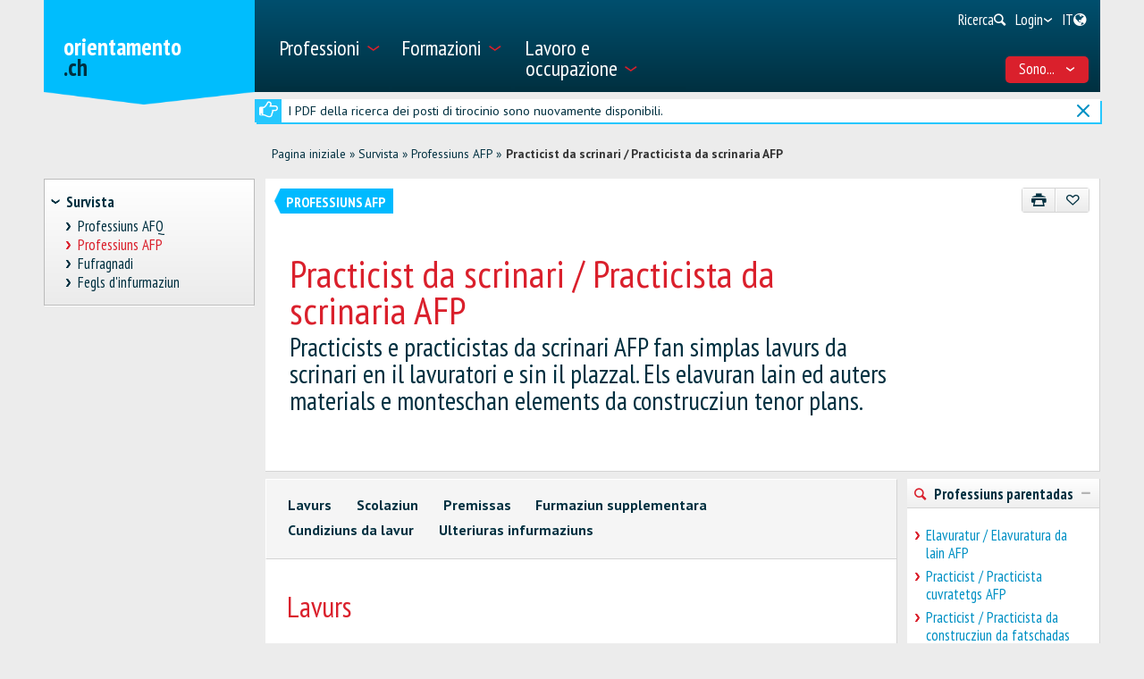

--- FILE ---
content_type: text/html; charset=utf-8
request_url: https://www.orientamento.ch/dyn/show/107752?lang=it
body_size: 37526
content:

<!DOCTYPE html>
<!--[if IE 7]> 				 <html class="no-js ie7 mobileVersion" lang="it"> <![endif]-->
<!--[if IE 8]> 				 <html class="no-js mobileVersion lt-ie9" lang="it"> <![endif]-->
<!--[if IE 9]>			 		<html class="no-js mobileVersion ie9" lang="it"> <![endif]-->
<!--[if gt IE 8]>			 <html class="no-js mobileVersion" lang="it"> <![endif]-->
<html lang="it" class="mobileVersion">
<head>
<meta charset="utf-8"/>
<meta name="publisher" content="SDBB | CSFO"/>
<meta name="distribution" content="global"/>
<meta name="author" content="SDBB | CSFO"/>
<meta name="copyright" content="SDBB | CSFO"/>
<meta name="rating" content="general">
<meta name="language" content="it"/>
<meta id="viewport" name="viewport" content="width=device-width, initial-scale=1"/>
<meta name="cludocrawler" content="exclude"/>
<title>Practicist da scrinari / Practicista da scrinaria AFP - orientamento.ch</title>
<link rel="apple-touch-icon" sizes="180x180" href="/apple-touch-icon.png">
<link rel="icon" type="image/png" href="/favicon-32x32.png" sizes="32x32">
<link rel="icon" type="image/png" href="/favicon-16x16.png" sizes="16x16">
<link rel="icon" type="image/png" href="/android-chrome-192x192.png" sizes="192x192">
<link rel="icon" type="image/png" href="/android-chrome-512x512.png" sizes="512x512">
<link rel="manifest" href="/manifest.json">
<link rel="mask-icon" href="/safari-pinned-tab.svg" color="#5bbad5">
<meta name="theme-color" content="#ffffff">
<link rel="icon" type="image/x-icon" href="/favicon.ico"/>
<meta name="description" content="Practicists e practicistas da scrinari AFP fan simplas lavurs da scrinari en il lavuratori e sin il plazzal. Els elavuran lain ed auters materials e monteschan elements da construcziun tenor plans."/>
<meta property="og:type" content="website"/>
<meta property="og:locale" content="it_IT"/>
<meta property="og:locale:alternate" content="de_DE"/>
<meta property="og:locale:alternate" content="fr_FR"/>
<meta property="og:title" content="Practicist da scrinari / Practicista da scrinaria AFP"/>
<meta name="DC.title" content="Practicist da scrinari / Practicista da scrinaria AFP"/>
<meta property="og:description" content="Practicists e practicistas da scrinari AFP fan simplas lavurs da scrinari en il lavuratori e sin il plazzal. Els elavuran lain ed auters materials e monteschan elements da construcziun tenor plans."/>
<meta name="DC.description" content="Practicists e practicistas da scrinari AFP fan simplas lavurs da scrinari en il lavuratori e sin il plazzal. Els elavuran lain ed auters materials e monteschan elements da construcziun tenor plans."/>
<meta property="og:url" content="https://www.orientamento.ch/SharerWeb/Index?id=L2R5bi9zaG93LzEwNzc1Mj9sYW5nPWl0"/>
<meta property="og:image" content="https://www.orientamento.ch/Web_file/Get?id=4328"/>
<meta property="og:image:alt" content="orientamento.ch"/>
<meta name="twitter:card" content="summary_large_image">
<script src="/bundles/sdbbInternet?v=Z5n4KIOdSZavWbSn342dVP9xxLPKmLtFsI4wBHxEHaU1"></script>
<link href="/Content/Internet_bb_main?v=PDgOJfZRnyETXopHBlcLtkPpUnh34fowmWBJbycQ7OU1" rel="stylesheet"/>
<script>


		var isAuthenticated = false;

		if (sdbb.ConvToBln('False')) {
			isAuthenticated = true;
		};



	</script>
<link rel="canonical" href="https://www.orientamento.ch/dyn/show/107752"/>
<!--[if IE 7]><link rel="stylesheet" href="/Content/Internet/css/fontello-ie7.css"/><![endif]-->
<!--[if lte IE 8]> <link rel="stylesheet" href="/Content/Internet/css/ie8-grid-foundation-4.css"/><![endif]-->
<!--[if lt IE 9]> <script src="/Content/Internet/js/respond.min.js"></script><![endif]-->
<link href="/Content/InternetCss?v=o6mLy3lCDCtwh9q1doDyJEH1mQRTeqaPipFj48I00jE1" rel="stylesheet"/>
<style>
		:root {
			--compare-count: 4;
		}
	</style>
<script>
		var gblCulture = "fr-CH";
		var gblLang = "it";
		var gblPage = "107752";
		var gblBreadCrump = "66899,75854,107752"; // BBCH-1876 : used to highlite menu
		var baseUrl = "/";
		var jsPath = "";
		var urlInternet = baseUrl + "dyn/show/";

		var resourceConfirmDelete = sdbb.htmlDecode('Desidera cancellare i dati definitivamente?');

		//ie11
		if (!!navigator.userAgent.match(/Trident\/7\./)) { //this is  royalSlider plugin wtih fix for ie11
			var path = '/Content/Internet/js/jquery.royalslider.fix.min.js';
			document.write('<script src="' + path + '"><\/script>');
			//everything else
		} else {
			var path = '/Content/Internet/js/jquery.royalslider.min.js';
			document.write('<script src="' + path + '"><\/script>');//regular royalSlider plugin
		}
	</script>
<script>
		var is_touch_device = 'ontouchstart' in document.documentElement;
		if (navigator.appVersion.indexOf("MSIE") == -1 && (!is_touch_device)) { // js/vendor/jquery should not be included for ie -> otherwise colorbox will crash
			var path = '/Content/Internet/js/vendor/zepto.js';
			document.write('<script src=' +
				('__proto__' in {} ? path : baseUrl + 'Scripts/jquery-1.10.2.min.js') +
				'><\/script>')
		}
	</script>
<script src="/bundles/sdbbInternetFooter?v=pVVDJexa0Ik8x2OaCT87NN_r9chRsYR7q5O692Vee3c1"></script>
<script src="/bundles/sdbbMovieMapper?v=kpI3FQJtjs75x0AFF500bN4OnRFe8KaODt19Jo0x5_41"></script>
</head>
<body id="anchor_top" class="detail">
<header>
<h1 class="sr-only" id="skiplink-h1">Vai al titolo</h1>
<ul class="sr-only" aria-roledescription="navigation" aria-labelledby="skiplink-h1">
<li><a accesskey="0" href="/dyn/show/1418">Torna alla homepage</a></li>
<li><a accesskey="1" href="javascript:void(0);" onclick="sdbbInternet.displayMenu()">Vai al menu principale</a></li>
<li><a accesskey="2" href="#main-content">Vai al contenuto</a></li>
<li><a accesskey="3" href="/dyn/show/121443">Vai alla pagina di ricerca</a></li>
<li><a accesskey="4" class="iframe" href="/dyn/show/1687">Vai al modulo di contatto</a></li>
<li><a accesskey="5" href="#footer">Vai al link nel pi&#232; di pagina</a></li>
</ul>
</header>
<div id="menu" class="custom-show-for-small ux17">
<div id="menu-wrapper" class="dl-menuwrapper">
<ul class="ux17_nav-mobile dl-menu dl-menuopen" role="menu">
<li class="ux17_has-sub" role="none">
<a class="has-i " href="#" aria-expanded="false" tabindex="-1" role="menuitem" aria-haspopup="true">Professioni<i class="access-icon-arrow" aria-hidden="true"></i></a>
<ul class="dl-submenu levelbox level-1" role="menu" aria-label="Menù principale">
<li class="ux17_featurebox" role="none">
<a class="arrow toplink has-i" href="/dyn/show/1893" role="menuitem"><i class="access-icon-arrow" aria-hidden="true"></i>Professioni</a>
</li>
<li class="ux17_featurebox" role="none">
<a class="arrow toplink has-i" href="/dyn/show/170785" role="menuitem"><i class="access-icon-arrow" aria-hidden="true"></i>Stage d'orientamento</a>
</li>
<li class="ux17_featurebox" role="none">
<a class="arrow toplink has-i" href="/dyn/show/61007" role="menuitem" tabindex="- 1">
<i class="access -icon-arrow" aria-hidden="true"></i>
<div class="mob-teaser-cont">
<strong>Scelta professionale</strong>
<span class="teaser-byline">Scopri il mondo delle professioni e rifletti sulla tua scelta professionale.</span>
</div>
</a>
</li>
<li role="none">
<a class="page_1893" href="/dyn/show/1893" role="menuitem" tabindex="-1"> Cercare una professione</a>
</li>
<li role="none">
<a class="page_1904" href="/dyn/show/1904" role="menuitem" tabindex="-1"> Cercare un video</a>
</li>
<li role="none" class="ux17_has-sub not-active">
<a class="has-i" aria-expanded="false" aria-haspopup="true" href="#" role="menuitem" tabindex="-1"> Scelta professionale<i class="access-icon-arrow" aria-hidden="true"></i></a>
<ul class="dl-submenu levelbox level-2" role="menu" aria-label="Interessi e caratteristiche personali">
<li role="none">
<a class="page_197950" href="/dyn/show/61007" role="menuitem" tabindex="-1"> Scelta professionale</a>
</li>
<li role="none" class="ux17_has-sub not-active">
<a class="has-i" aria-expanded="false" aria-haspopup="true" href="#" role="menuitem" tabindex="-1"> Interessi e caratteristiche personali<i class="access-icon-arrow" aria-hidden="true"></i></a>
<ul class="dl-submenu levelbox level-3" role="menu" aria-label="Per docenti: Interessi e caratteristiche personali">
<li role="none">
<a class="page_198164" href="/dyn/show/197950" role="menuitem" tabindex="-1"> Interessi e caratteristiche personali</a>
</li>
<li role="none">
<a class="page_198164" href="/dyn/show/198164" role="menuitem" tabindex="-1"> Per docenti: Interessi e caratteristiche personali</a>
</li>
</ul>
</li>
<li role="none" class="ux17_has-sub not-active">
<a class="has-i" aria-expanded="false" aria-haspopup="true" href="#" role="menuitem" tabindex="-1"> Professioni e formazioni<i class="access-icon-arrow" aria-hidden="true"></i></a>
<ul class="dl-submenu levelbox level-3" role="menu" aria-label="Per docenti: Professioni e formazioni">
<li role="none">
<a class="page_198504" href="/dyn/show/198403" role="menuitem" tabindex="-1"> Professioni e formazioni</a>
</li>
<li role="none">
<a class="page_198504" href="/dyn/show/198504" role="menuitem" tabindex="-1"> Per docenti: Professioni e formazioni</a>
</li>
</ul>
</li>
<li role="none" class="ux17_has-sub not-active">
<a class="has-i" aria-expanded="false" aria-haspopup="true" href="#" role="menuitem" tabindex="-1"> Caratteristiche personali e abilità<i class="access-icon-arrow" aria-hidden="true"></i></a>
<ul class="dl-submenu levelbox level-3" role="menu" aria-label="Per docenti: Caratteristiche personali e abilità">
<li role="none">
<a class="page_199405" href="/dyn/show/199161" role="menuitem" tabindex="-1"> Caratteristiche personali e abilità</a>
</li>
<li role="none">
<a class="page_199405" href="/dyn/show/199405" role="menuitem" tabindex="-1"> Per docenti: Caratteristiche personali e abilità</a>
</li>
</ul>
</li>
<li role="none" class="ux17_has-sub not-active">
<a class="has-i" aria-expanded="false" aria-haspopup="true" href="#" role="menuitem" tabindex="-1"> Fare uno stage<i class="access-icon-arrow" aria-hidden="true"></i></a>
<ul class="dl-submenu levelbox level-3" role="menu" aria-label="Per docenti: Stage d'orientamento">
<li role="none">
<a class="page_200520" href="/dyn/show/200276" role="menuitem" tabindex="-1"> Fare uno stage</a>
</li>
<li role="none">
<a class="page_200520" href="/dyn/show/200520" role="menuitem" tabindex="-1"> Per docenti: Stage d'orientamento</a>
</li>
</ul>
</li>
<li role="none" class="ux17_has-sub not-active">
<a class="has-i" aria-expanded="false" aria-haspopup="true" href="#" role="menuitem" tabindex="-1"> Esaminare e prendere una decisione<i class="access-icon-arrow" aria-hidden="true"></i></a>
<ul class="dl-submenu levelbox level-3" role="menu" aria-label="Per docenti: Esaminare e prendere una decisione">
<li role="none">
<a class="page_201111" href="/dyn/show/200885" role="menuitem" tabindex="-1"> Esaminare e prendere una decisione</a>
</li>
<li role="none">
<a class="page_201111" href="/dyn/show/201111" role="menuitem" tabindex="-1"> Per docenti: Esaminare e prendere una decisione</a>
</li>
</ul>
</li>
<li role="none" class="ux17_has-sub not-active">
<a class="has-i" aria-expanded="false" aria-haspopup="true" href="#" role="menuitem" tabindex="-1"> Cercare un posto di tirocinio o iscriversi ad una scuola<i class="access-icon-arrow" aria-hidden="true"></i></a>
<ul class="dl-submenu levelbox level-3" role="menu" aria-label="Per docenti: Cercare un posto di tirocinio o iscriversi ad una scuola">
<li role="none">
<a class="page_202045" href="/dyn/show/201837" role="menuitem" tabindex="-1"> Cercare un posto di tirocinio o iscriversi ad una scuola</a>
</li>
<li role="none">
<a class="page_202045" href="/dyn/show/202045" role="menuitem" tabindex="-1"> Per docenti: Cercare un posto di tirocinio o iscriversi ad una scuola</a>
</li>
</ul>
</li>
<li role="none" class="ux17_has-sub not-active">
<a class="has-i" aria-expanded="false" aria-haspopup="true" href="#" role="menuitem" tabindex="-1"> Prepararsi per la nuova formazione<i class="access-icon-arrow" aria-hidden="true"></i></a>
<ul class="dl-submenu levelbox level-3" role="menu" aria-label="Per docenti: Prepararsi per la nuova formazione">
<li role="none">
<a class="page_202943" href="/dyn/show/202839" role="menuitem" tabindex="-1"> Prepararsi per la nuova formazione</a>
</li>
<li role="none">
<a class="page_202943" href="/dyn/show/202943" role="menuitem" tabindex="-1"> Per docenti: Prepararsi per la nuova formazione</a>
</li>
</ul>
</li>
</ul>
</li>
<li role="none" class="ux17_has-sub not-active">
<a class="has-i" aria-expanded="false" aria-haspopup="true" href="#" role="menuitem" tabindex="-1"> Professioni con AFC e CFP<i class="access-icon-arrow" aria-hidden="true"></i></a>
<ul class="dl-submenu levelbox level-2" role="menu" aria-label="AFC - formazione di 3 o 4 anni">
<li role="none" class="ux17_has-sub not-active">
<a class="has-i" aria-expanded="false" aria-haspopup="true" href="#" role="menuitem" tabindex="-1"> AFC - formazione di 3 o 4 anni<i class="access-icon-arrow" aria-hidden="true"></i></a>
<ul class="dl-submenu levelbox level-3" role="menu" aria-label="Ricerca professioni AFC">
<li role="none">
<a class="page_2086" href="/dyn/show/1922" role="menuitem" tabindex="-1"> Attestato federale di capacità AFC</a>
</li>
<li role="none">
<a class="page_2086" href="/dyn/show/2086" role="menuitem" tabindex="-1"> Ricerca professioni AFC</a>
</li>
</ul>
</li>
<li role="none" class="ux17_has-sub not-active">
<a class="has-i" aria-expanded="false" aria-haspopup="true" href="#" role="menuitem" tabindex="-1"> CFP - formazione di 2 anni<i class="access-icon-arrow" aria-hidden="true"></i></a>
<ul class="dl-submenu levelbox level-3" role="menu" aria-label="Ricerca professioni CFP">
<li role="none">
<a class="page_2152" href="/dyn/show/2101" role="menuitem" tabindex="-1"> Certificato federale di formazione pratica CFP</a>
</li>
<li role="none">
<a class="page_2152" href="/dyn/show/2152" role="menuitem" tabindex="-1"> Ricerca professioni CFP</a>
</li>
<li role="none">
<a class="page_2035" href="/dyn/show/2035" role="menuitem" tabindex="-1"> Tutte le professioni CFP</a>
</li>
<li role="none">
<a class="page_26459" href="/dyn/show/26459" role="menuitem" tabindex="-1"> Dal CFP all'AFC</a>
</li>
</ul>
</li>
<li role="none">
<a class="page_2604" href="/dyn/show/2604" role="menuitem" tabindex="-1"> Esplorare le professioni</a>
</li>
<li role="none">
<a class="page_2693" href="/dyn/show/2693" role="menuitem" tabindex="-1"> Autovalutazione delle attitudini</a>
</li>
</ul>
</li>
<li role="none" class="ux17_has-sub not-active">
<a class="has-i" aria-expanded="false" aria-haspopup="true" href="#" role="menuitem" tabindex="-1"> Professioni APF, EPS, SSS<i class="access-icon-arrow" aria-hidden="true"></i></a>
<ul class="dl-submenu levelbox level-2" role="menu" aria-label="Ricerca professioni APF/EPS/SSS">
<li role="none">
<a class="page_35273" href="/dyn/show/12549" role="menuitem" tabindex="-1"> Professioni della formazione professionale superiore</a>
</li>
<li role="none">
<a class="page_35273" href="/dyn/show/35273" role="menuitem" tabindex="-1"> Ricerca professioni APF/EPS/SSS</a>
</li>
</ul>
</li>
<li role="none" class="ux17_has-sub not-active">
<a class="has-i" aria-expanded="false" aria-haspopup="true" href="#" role="menuitem" tabindex="-1"> Sbocchi dopo gli studi<i class="access-icon-arrow" aria-hidden="true"></i></a>
<ul class="dl-submenu levelbox level-2" role="menu" aria-label="Ricerca professioni ASP/SUP/UNI">
<li role="none">
<a class="page_13349" href="/dyn/show/13349" role="menuitem" tabindex="-1"> Ricerca professioni ASP/SUP/UNI</a>
</li>
<li role="none">
<a class="page_2468" href="/dyn/show/2468" role="menuitem" tabindex="-1"> Sbocchi per ambito di studio</a>
</li>
<li role="none">
<a class="page_2520" href="/dyn/show/2520" role="menuitem" tabindex="-1"> Settori d'attività</a>
</li>
<li role="none">
<a class="page_249099" href="/dyn/show/249099" role="menuitem" tabindex="-1"> Situazione occupazionale a 1 anno dal diploma</a>
</li>
</ul>
</li>
<li role="none" class="ux17_has-sub not-active">
<a class="has-i" aria-expanded="false" aria-haspopup="true" href="#" role="menuitem" tabindex="-1"> Ritratti di professionisti<i class="access-icon-arrow" aria-hidden="true"></i></a>
<ul class="dl-submenu levelbox level-2" role="menu" aria-label="Ritratti per settore">
<li role="none">
<a class="page_237980" href="/dyn/show/237792" role="menuitem" tabindex="-1"> Ritratti di professionisti</a>
</li>
<li role="none">
<a class="page_237980" href="/dyn/show/237980" role="menuitem" tabindex="-1"> Ritratti per settore</a>
</li>
</ul>
</li>
<li role="none" class="ux17_has-sub not-active">
<a class="has-i" aria-expanded="false" aria-haspopup="true" href="#" role="menuitem" tabindex="-1"> Stage d'orientamento<i class="access-icon-arrow" aria-hidden="true"></i></a>
<ul class="dl-submenu levelbox level-2" role="menu" aria-label="Ricerca di uno stage">
<li role="none">
<a class="page_170785" href="/dyn/show/2732" role="menuitem" tabindex="-1"> Fare uno stage</a>
</li>
<li role="none">
<a class="page_170785" href="/dyn/show/170785" role="menuitem" tabindex="-1"> Ricerca di uno stage</a>
</li>
</ul>
</li>
</ul>
</li>
<li class="ux17_has-sub" role="none">
<a class="has-i " href="#" aria-expanded="false" tabindex="-1" role="menuitem" aria-haspopup="true">Formazioni<i class="access-icon-arrow" aria-hidden="true"></i></a>
<ul class="dl-submenu levelbox level-1" role="menu" aria-label="Menù principale">
<li class="ux17_featurebox" role="none">
<a class="arrow toplink has-i" href="/dyn/show/2930" role="menuitem"><i class="access-icon-arrow" aria-hidden="true"></i>Posti di tirocinio</a>
</li>
<li class="ux17_featurebox" role="none">
<a class="arrow toplink has-i" href="/dyn/show/170785" role="menuitem"><i class="access-icon-arrow" aria-hidden="true"></i>Stage d'orientamento</a>
</li>
<li class="ux17_featurebox" role="none">
<a class="arrow toplink has-i" href="/dyn/show/2879" role="menuitem"><i class="access-icon-arrow" aria-hidden="true"></i>Formazioni</a>
</li>
<li class="ux17_featurebox" role="none">
<a class="arrow toplink has-i" href="/dyn/show/4069?step=1" role="menuitem" tabindex="- 1">
<i class="access -icon-arrow" aria-hidden="true"></i>
<div class="mob-teaser-cont">
<strong>Scelta degli studi</strong>
<span class="teaser-byline">Cosa studiare?</span>
</div>
</a>
</li>
<li role="none" class="ux17_has-sub not-active">
<a class="has-i" aria-expanded="false" aria-haspopup="true" href="#" role="menuitem" tabindex="-1"> Sistema educativo svizzero<i class="access-icon-arrow" aria-hidden="true"></i></a>
<ul class="dl-submenu levelbox level-2" role="menu" aria-label="Schemi di formazione per settore">
<li role="none">
<a class="page_2841" href="/dyn/show/2800" role="menuitem" tabindex="-1"> Sistema educativo svizzero</a>
</li>
<li role="none">
<a class="page_2841" href="/dyn/show/2841" role="menuitem" tabindex="-1"> Schemi di formazione per settore</a>
</li>
</ul>
</li>
<li role="none" class="ux17_has-sub not-active">
<a class="has-i" aria-expanded="false" aria-haspopup="true" href="#" role="menuitem" tabindex="-1"> Cercare una formazione<i class="access-icon-arrow" aria-hidden="true"></i></a>
<ul class="dl-submenu levelbox level-2" role="menu" aria-label="Ricerca per istituto scolastico">
<li role="none">
<a class="page_157901" href="/dyn/show/2879" role="menuitem" tabindex="-1"> Cercare una formazione</a>
</li>
<li role="none">
<a class="page_157901" href="/dyn/show/157901" role="menuitem" tabindex="-1"> Ricerca per istituto scolastico</a>
</li>
<li role="none">
<a class="page_128618" href="/dyn/show/128618" role="menuitem" tabindex="-1"> Gestione dei dati</a>
</li>
</ul>
</li>
<li role="none" class="ux17_has-sub not-active">
<a class="has-i" aria-expanded="false" aria-haspopup="true" href="#" role="menuitem" tabindex="-1"> Formazione professionale di base<i class="access-icon-arrow" aria-hidden="true"></i></a>
<ul class="dl-submenu levelbox level-2" role="menu" aria-label="Ricerca posto di tirocinio">
<li role="none">
<a class="page_2930" href="/dyn/show/2930" role="menuitem" tabindex="-1"> Ricerca posto di tirocinio</a>
</li>
<li role="none">
<a class="page_2944" href="/dyn/show/2944" role="menuitem" tabindex="-1"> Ricerca formazione in una scuola professionale a tempo pieno</a>
</li>
<li role="none">
<a class="page_2958" href="/dyn/show/2958" role="menuitem" tabindex="-1"> Formazione in azienda o in una scuola a tempo pieno</a>
</li>
<li role="none" class="ux17_has-sub not-active">
<a class="has-i" aria-expanded="false" aria-haspopup="true" href="#" role="menuitem" tabindex="-1"> Candidarsi per un posto di tirocinio<i class="access-icon-arrow" aria-hidden="true"></i></a>
<ul class="dl-submenu levelbox level-3" role="menu" aria-label="Cercare un posto di tirocinio">
<li role="none">
<a class="page_204406" href="/dyn/show/204406" role="menuitem" tabindex="-1"> Cercare un posto di tirocinio</a>
</li>
<li role="none">
<a class="page_205271" href="/dyn/show/205271" role="menuitem" tabindex="-1"> Candidarsi per un posto di tirocinio</a>
</li>
<li role="none">
<a class="page_38701" href="/dyn/show/38701" role="menuitem" tabindex="-1"> Il mio dossier di candidatura</a>
</li>
<li role="none">
<a class="page_214934" href="/dyn/show/214934" role="menuitem" tabindex="-1"> Lettera di motivazione</a>
</li>
<li role="none">
<a class="page_209988" href="/dyn/show/209988" role="menuitem" tabindex="-1"> Curriculum Vitae</a>
</li>
<li role="none">
<a class="page_38706" href="/dyn/show/38706" role="menuitem" tabindex="-1"> Stage di selezione</a>
</li>
<li role="none">
<a class="page_232033" href="/dyn/show/232033" role="menuitem" tabindex="-1"> Colloquio</a>
</li>
<li role="none">
<a class="page_205062" href="/dyn/show/205062" role="menuitem" tabindex="-1"> Contratto di tirocinio</a>
</li>
<li role="none">
<a class="page_239527" href="/dyn/show/239527" role="menuitem" tabindex="-1"> Video sulla ricerca di un posto di tirocinio</a>
</li>
</ul>
</li>
<li role="none">
<a class="page_3270" href="/dyn/show/3270" role="menuitem" tabindex="-1"> Esami d'ammissione, test attitudinali</a>
</li>
<li role="none">
<a class="page_3231" href="/dyn/show/3231" role="menuitem" tabindex="-1"> Salario durante il tirocinio</a>
</li>
<li role="none">
<a class="page_3362" href="/dyn/show/3362" role="menuitem" tabindex="-1"> Consigli per apprendisti</a>
</li>
<li role="none">
<a class="page_3309" href="/dyn/show/3309" role="menuitem" tabindex="-1"> Maturità professionale</a>
</li>
<li role="none">
<a class="page_65131" href="/dyn/show/65131" role="menuitem" tabindex="-1"> Tirocinio dopo la maturità liceale</a>
</li>
</ul>
</li>
<li role="none" class="ux17_has-sub not-active">
<a class="has-i" aria-expanded="false" aria-haspopup="true" href="#" role="menuitem" tabindex="-1"> Maturità, scuole di formazione generale<i class="access-icon-arrow" aria-hidden="true"></i></a>
<ul class="dl-submenu levelbox level-2" role="menu" aria-label="Tre tipi di maturità">
<li role="none">
<a class="page_140997" href="/dyn/show/140997" role="menuitem" tabindex="-1"> Tre tipi di maturità</a>
</li>
<li role="none">
<a class="page_141086" href="/dyn/show/141086" role="menuitem" tabindex="-1"> Maturità professionale</a>
</li>
<li role="none">
<a class="page_3438" href="/dyn/show/3438" role="menuitem" tabindex="-1"> Certificato di scuola specializzata, maturità specializzata</a>
</li>
<li role="none" class="ux17_has-sub not-active">
<a class="has-i" aria-expanded="false" aria-haspopup="true" href="#" role="menuitem" tabindex="-1"> Attestato di maturità<i class="access-icon-arrow" aria-hidden="true"></i></a>
<ul class="dl-submenu levelbox level-3" role="menu" aria-label="Maturità liceale per adulti">
<li role="none">
<a class="page_10549" href="/dyn/show/3452" role="menuitem" tabindex="-1"> Attestato di maturità</a>
</li>
<li role="none">
<a class="page_10549" href="/dyn/show/10549" role="menuitem" tabindex="-1"> Maturità liceale per adulti</a>
</li>
</ul>
</li>
</ul>
</li>
<li role="none" class="ux17_has-sub not-active">
<a class="has-i" aria-expanded="false" aria-haspopup="true" href="#" role="menuitem" tabindex="-1"> Scuole universitarie SUP, ASP, Uni/Poli<i class="access-icon-arrow" aria-hidden="true"></i></a>
<ul class="dl-submenu levelbox level-2" role="menu" aria-label="Ricerca formazione in una scuola universitaria">
<li role="none">
<a class="page_4002" href="/dyn/show/4002" role="menuitem" tabindex="-1"> Ricerca formazione in una scuola universitaria</a>
</li>
<li role="none" class="ux17_has-sub not-active">
<a class="has-i" aria-expanded="false" aria-haspopup="true" href="#" role="menuitem" tabindex="-1"> Test d’interesse per gli studi<i class="access-icon-arrow" aria-hidden="true"></i></a>
<ul class="dl-submenu levelbox level-3" role="menu" aria-label="Test d'interesse per gli studi TIPS">
<li role="none">
<a class="page_4069" href="/dyn/show/4069" role="menuitem" tabindex="-1"> Test d'interesse per gli studi TIPS</a>
</li>
</ul>
</li>
<li role="none" class="ux17_has-sub not-active">
<a class="has-i" aria-expanded="false" aria-haspopup="true" href="#" role="menuitem" tabindex="-1"> Ambiti e indirizzi di studio: panoramica<i class="access-icon-arrow" aria-hidden="true"></i></a>
<ul class="dl-submenu levelbox level-3" role="menu" aria-label="Teologia, scienze delle religioni">
<li role="none">
<a class="page_4498" href="/dyn/show/3963" role="menuitem" tabindex="-1"> Panoramica</a>
</li>
<li role="none">
<a class="page_4498" href="/dyn/show/4498" role="menuitem" tabindex="-1"> Teologia, scienze delle religioni</a>
</li>
<li role="none">
<a class="page_10217" href="/dyn/show/10217" role="menuitem" tabindex="-1"> Diritto, scienze economiche</a>
</li>
<li role="none">
<a class="page_4303" href="/dyn/show/4303" role="menuitem" tabindex="-1"> Medicina, salute, sport</a>
</li>
<li role="none">
<a class="page_4381" href="/dyn/show/4381" role="menuitem" tabindex="-1"> Scienze sociali</a>
</li>
<li role="none">
<a class="page_4459" href="/dyn/show/4459" role="menuitem" tabindex="-1"> Lingue e letteratura, comunicazione, informazione</a>
</li>
<li role="none">
<a class="page_2997" href="/dyn/show/2997" role="menuitem" tabindex="-1"> Scienze storiche e delle civiltà</a>
</li>
<li role="none">
<a class="page_4225" href="/dyn/show/4225" role="menuitem" tabindex="-1"> Arte, musica, design</a>
</li>
<li role="none">
<a class="page_4108" href="/dyn/show/4108" role="menuitem" tabindex="-1"> Matematica, informatica</a>
</li>
<li role="none">
<a class="page_4186" href="/dyn/show/4186" role="menuitem" tabindex="-1"> Scienze naturali e ambientali</a>
</li>
<li role="none">
<a class="page_4147" href="/dyn/show/4147" role="menuitem" tabindex="-1"> Scienze tecniche</a>
</li>
<li role="none">
<a class="page_4537" href="/dyn/show/4537" role="menuitem" tabindex="-1"> Insegnamento, professioni pedagogiche</a>
</li>
</ul>
</li>
<li role="none" class="ux17_has-sub not-active">
<a class="has-i" aria-expanded="false" aria-haspopup="true" href="#" role="menuitem" tabindex="-1"> 3 tipi di scuole universitarie: SUP, ASP, Uni/Poli<i class="access-icon-arrow" aria-hidden="true"></i></a>
<ul class="dl-submenu levelbox level-3" role="menu" aria-label="Scuole universitarie a confronto">
<li role="none">
<a class="page_4615" href="/dyn/show/4615" role="menuitem" tabindex="-1"> Scuole universitarie a confronto</a>
</li>
<li role="none">
<a class="page_4654" href="/dyn/show/4654" role="menuitem" tabindex="-1"> Scuole universitarie professionali SUP</a>
</li>
<li role="none">
<a class="page_5045" href="/dyn/show/5045" role="menuitem" tabindex="-1"> Alte scuole pedagogiche ASP</a>
</li>
<li role="none">
<a class="page_5435" href="/dyn/show/5435" role="menuitem" tabindex="-1"> Università e politecnici</a>
</li>
<li role="none">
<a class="page_123032" href="/dyn/show/123032" role="menuitem" tabindex="-1"> Classifiche delle scuole universitarie e scelta degli studi</a>
</li>
<li role="none">
<a class="page_253821" href="/dyn/show/253821" role="menuitem" tabindex="-1"> Giornate informative</a>
</li>
</ul>
</li>
<li role="none" class="ux17_has-sub not-active">
<a class="has-i" aria-expanded="false" aria-haspopup="true" href="#" role="menuitem" tabindex="-1"> Studiare, titoli rilasciati<i class="access-icon-arrow" aria-hidden="true"></i></a>
<ul class="dl-submenu levelbox level-3" role="menu" aria-label="Organizzazione degli studi">
<li role="none">
<a class="page_41078" href="/dyn/show/41078" role="menuitem" tabindex="-1"> Organizzazione degli studi</a>
</li>
<li role="none">
<a class="page_7993" href="/dyn/show/7993" role="menuitem" tabindex="-1"> Discipline e combinazioni di materie</a>
</li>
<li role="none">
<a class="page_9647" href="/dyn/show/9647" role="menuitem" tabindex="-1"> Titoli: bachelor, master, PhD</a>
</li>
<li role="none">
<a class="page_9686" href="/dyn/show/9686" role="menuitem" tabindex="-1"> Titoli di formazione continua: MAS, DAS, CAS</a>
</li>
<li role="none">
<a class="page_7087" href="/dyn/show/7087" role="menuitem" tabindex="-1"> Vita studentesca</a>
</li>
<li role="none">
<a class="page_138333" href="/dyn/show/138333" role="menuitem" tabindex="-1"> Studiare in una scuola universitaria all'estero</a>
</li>
</ul>
</li>
<li role="none" class="ux17_has-sub not-active">
<a class="has-i" aria-expanded="false" aria-haspopup="true" href="#" role="menuitem" tabindex="-1"> Ammissione, iscrizione<i class="access-icon-arrow" aria-hidden="true"></i></a>
<ul class="dl-submenu levelbox level-3" role="menu" aria-label="Ammissione - Panoramica">
<li role="none">
<a class="page_8245" href="/dyn/show/8245" role="menuitem" tabindex="-1"> Ammissione - Panoramica</a>
</li>
<li role="none">
<a class="page_6619" href="/dyn/show/6619" role="menuitem" tabindex="-1"> Accesso limitato</a>
</li>
<li role="none">
<a class="page_6658" href="/dyn/show/6658" role="menuitem" tabindex="-1"> Ammissione alle SUP</a>
</li>
<li role="none">
<a class="page_6697" href="/dyn/show/6697" role="menuitem" tabindex="-1"> Ammissione alle ASP</a>
</li>
<li role="none">
<a class="page_6736" href="/dyn/show/6736" role="menuitem" tabindex="-1"> Ammissione a università e politecnici</a>
</li>
<li role="none">
<a class="page_138161" href="/dyn/show/138161" role="menuitem" tabindex="-1"> Ammissione in una scuola universitaria svizzera con un diploma estero</a>
</li>
<li role="none">
<a class="page_6775" href="/dyn/show/6775" role="menuitem" tabindex="-1"> Iscrizione agli studi</a>
</li>
<li role="none">
<a class="page_6814" href="/dyn/show/6814" role="menuitem" tabindex="-1"> Prepararsi agli studi</a>
</li>
</ul>
</li>
</ul>
</li>
<li role="none" class="ux17_has-sub not-active">
<a class="has-i" aria-expanded="false" aria-haspopup="true" href="#" role="menuitem" tabindex="-1"> Formazione professionale superiore<i class="access-icon-arrow" aria-hidden="true"></i></a>
<ul class="dl-submenu levelbox level-2" role="menu" aria-label="Scuole specializzate superiori SSS">
<li role="none">
<a class="page_3466" href="/dyn/show/3466" role="menuitem" tabindex="-1"> Scuole specializzate superiori SSS</a>
</li>
<li role="none">
<a class="page_3880" href="/dyn/show/3880" role="menuitem" tabindex="-1"> Attestati e diplomi federali APF, EPS</a>
</li>
</ul>
</li>
<li role="none" class="ux17_has-sub not-active">
<a class="has-i" aria-expanded="false" aria-haspopup="true" href="#" role="menuitem" tabindex="-1"> Formazione continua<i class="access-icon-arrow" aria-hidden="true"></i></a>
<ul class="dl-submenu levelbox level-2" role="menu" aria-label="Ricerca formazione continua">
<li role="none">
<a class="page_7179" href="/dyn/show/7140" role="menuitem" tabindex="-1"> Corsi e perfezionamenti</a>
</li>
<li role="none">
<a class="page_7179" href="/dyn/show/7179" role="menuitem" tabindex="-1"> Ricerca formazione continua</a>
</li>
</ul>
</li>
<li role="none">
<a class="page_80442" href="/dyn/show/80442" role="menuitem" tabindex="-1"> Competenze di base</a>
</li>
<li role="none" class="ux17_has-sub not-active">
<a class="has-i" aria-expanded="false" aria-haspopup="true" href="#" role="menuitem" tabindex="-1"> Qualifica professionale per adulti<i class="access-icon-arrow" aria-hidden="true"></i></a>
<ul class="dl-submenu levelbox level-2" role="menu" aria-label="Panoramica">
<li role="none">
<a class="page_123538" href="/dyn/show/123538" role="menuitem" tabindex="-1"> Panoramica</a>
</li>
<li role="none">
<a class="page_115332" href="/dyn/show/115332" role="menuitem" tabindex="-1"> Portali d’accesso</a>
</li>
<li role="none">
<a class="page_6215" href="/dyn/show/6215" role="menuitem" tabindex="-1"> Ammissione diretta all'esame finale</a>
</li>
<li role="none" class="ux17_has-sub not-active">
<a class="has-i" aria-expanded="false" aria-haspopup="true" href="#" role="menuitem" tabindex="-1"> Validazione degli apprendimenti acquisiti<i class="access-icon-arrow" aria-hidden="true"></i></a>
<ul class="dl-submenu levelbox level-3" role="menu" aria-label="Validazione: offerte e indirizzi">
<li role="none">
<a class="page_26870" href="/dyn/show/7246" role="menuitem" tabindex="-1"> La validazione degli apprendimenti acquisiti</a>
</li>
<li role="none">
<a class="page_26870" href="/dyn/show/26870" role="menuitem" tabindex="-1"> Validazione: offerte e indirizzi</a>
</li>
</ul>
</li>
<li role="none">
<a class="page_26909" href="/dyn/show/26909" role="menuitem" tabindex="-1"> Formazione professionale di base ridotta</a>
</li>
<li role="none">
<a class="page_26948" href="/dyn/show/26948" role="menuitem" tabindex="-1"> Formazione professionale di base classica</a>
</li>
<li role="none">
<a class="page_7285" href="/dyn/show/7285" role="menuitem" tabindex="-1"> Possibilità per la formazione superiore</a>
</li>
</ul>
</li>
<li role="none" class="ux17_has-sub not-active">
<a class="has-i" aria-expanded="false" aria-haspopup="true" href="#" role="menuitem" tabindex="-1"> Corsi e soggiorni linguistici<i class="access-icon-arrow" aria-hidden="true"></i></a>
<ul class="dl-submenu levelbox level-2" role="menu" aria-label="Imparare un’altra lingua">
<li role="none">
<a class="page_123294" href="/dyn/show/123294" role="menuitem" tabindex="-1"> Imparare un’altra lingua</a>
</li>
<li role="none" class="ux17_has-sub not-active">
<a class="has-i" aria-expanded="false" aria-haspopup="true" href="#" role="menuitem" tabindex="-1"> Diplomi di lingua e livelli<i class="access-icon-arrow" aria-hidden="true"></i></a>
<ul class="dl-submenu levelbox level-3" role="menu" aria-label="Tedesco">
<li role="none">
<a class="page_78530" href="/dyn/show/10004" role="menuitem" tabindex="-1"> Diplomi e livelli</a>
</li>
<li role="none">
<a class="page_78530" href="/dyn/show/78530" role="menuitem" tabindex="-1"> Tedesco</a>
</li>
<li role="none">
<a class="page_78579" href="/dyn/show/78579" role="menuitem" tabindex="-1"> Inglese</a>
</li>
<li role="none">
<a class="page_78556" href="/dyn/show/78556" role="menuitem" tabindex="-1"> Francese</a>
</li>
<li role="none">
<a class="page_78602" href="/dyn/show/78602" role="menuitem" tabindex="-1"> Italiano</a>
</li>
<li role="none">
<a class="page_78625" href="/dyn/show/78625" role="menuitem" tabindex="-1"> Portoghese, spagnolo</a>
</li>
<li role="none">
<a class="page_78648" href="/dyn/show/78648" role="menuitem" tabindex="-1"> Cinese, giapponese, russo</a>
</li>
</ul>
</li>
</ul>
</li>
<li role="none">
<a class="page_138240" href="/dyn/show/138240" role="menuitem" tabindex="-1"> Svolgere una formazione all'estero</a>
</li>
<li role="none" class="ux17_has-sub not-active">
<a class="has-i" aria-expanded="false" aria-haspopup="true" href="#" role="menuitem" tabindex="-1"> Soluzioni transitorie<i class="access-icon-arrow" aria-hidden="true"></i></a>
<ul class="dl-submenu levelbox level-2" role="menu" aria-label="Misure di transizione">
<li role="none">
<a class="page_7430" href="/dyn/show/7430" role="menuitem" tabindex="-1"> Misure di transizione</a>
</li>
<li role="none">
<a class="page_7469" href="/dyn/show/7469" role="menuitem" tabindex="-1"> Altre soluzioni transitorie</a>
</li>
</ul>
</li>
<li role="none" class="ux17_has-sub not-active">
<a class="has-i" aria-expanded="false" aria-haspopup="true" href="#" role="menuitem" tabindex="-1"> Corsi propedeutici, passerelle<i class="access-icon-arrow" aria-hidden="true"></i></a>
<ul class="dl-submenu levelbox level-2" role="menu" aria-label="Corsi propedeutici, stage">
<li role="none">
<a class="page_57188" href="/dyn/show/57188" role="menuitem" tabindex="-1"> Corsi propedeutici, stage</a>
</li>
<li role="none">
<a class="page_56918" href="/dyn/show/56918" role="menuitem" tabindex="-1"> Esame complementare "passerella"</a>
</li>
<li role="none">
<a class="page_7561" href="/dyn/show/7561" role="menuitem" tabindex="-1"> Anno sabbatico dopo la maturità</a>
</li>
</ul>
</li>
<li role="none">
<a class="page_7770" href="/dyn/show/7770" role="menuitem" tabindex="-1"> Finanziare la propria formazione</a>
</li>
<li role="none">
<a class="page_9313" href="/dyn/show/9313" role="menuitem" tabindex="-1"> Formazione e handicap</a>
</li>
</ul>
</li>
<li class="ux17_has-sub" role="none">
<a class="has-i " href="#" aria-expanded="false" tabindex="-1" role="menuitem" aria-haspopup="true">Lavoro e occupazione<i class="access-icon-arrow" aria-hidden="true"></i></a>
<ul class="dl-submenu levelbox level-1" role="menu" aria-label="Menù principale">
<li class="ux17_featurebox" role="none">
<a class="arrow toplink has-i" href="https://carriera.orientamento.ch/?mtm_campaign=bbch" role="menuitem" tabindex="- 1">
<i class="access -icon-arrow" aria-hidden="true"></i>
<div class="mob-teaser-cont">
<strong>Chiarire la propria situazione professionale</strong>
<span class="teaser-byline">12 brevi questionari offrono consigli e chiarimenti.</span>
</div>
</a>
</li>
<li role="none" class="ux17_has-sub not-active">
<a class="has-i" aria-expanded="false" aria-haspopup="true" href="#" role="menuitem" tabindex="-1"> Accedere al mondo del lavoro<i class="access-icon-arrow" aria-hidden="true"></i></a>
<ul class="dl-submenu levelbox level-2" role="menu" aria-label="Esperienze lavorative, stage, volontariato">
<li role="none">
<a class="page_3114" href="/dyn/show/3114" role="menuitem" tabindex="-1"> Esperienze lavorative, stage, volontariato</a>
</li>
<li role="none">
<a class="page_8327" href="/dyn/show/8327" role="menuitem" tabindex="-1"> Tirocinio, e poi?</a>
</li>
<li role="none" class="ux17_has-sub not-active">
<a class="has-i" aria-expanded="false" aria-haspopup="true" href="#" role="menuitem" tabindex="-1"> Studi universitari, e poi?<i class="access-icon-arrow" aria-hidden="true"></i></a>
<ul class="dl-submenu levelbox level-3" role="menu" aria-label="Come informarsi">
<li role="none">
<a class="page_10938" href="/dyn/show/10938" role="menuitem" tabindex="-1"> Come informarsi</a>
</li>
<li role="none">
<a class="page_11086" href="/dyn/show/11086" role="menuitem" tabindex="-1"> Entrare nel mondo del lavoro</a>
</li>
<li role="none">
<a class="page_37969" href="/dyn/show/37969" role="menuitem" tabindex="-1"> Prospettive dopo il bachelor</a>
</li>
<li role="none">
<a class="page_12449" href="/dyn/show/12449" role="menuitem" tabindex="-1"> Programmi di qualifica</a>
</li>
<li role="none">
<a class="page_8804" href="/dyn/show/8804" role="menuitem" tabindex="-1"> Situazione occupazionale a 1 anno dal diploma</a>
</li>
</ul>
</li>
</ul>
</li>
<li role="none" class="ux17_has-sub not-active">
<a class="has-i" aria-expanded="false" aria-haspopup="true" href="#" role="menuitem" tabindex="-1"> Pianificazione professionale<i class="access-icon-arrow" aria-hidden="true"></i></a>
<ul class="dl-submenu levelbox level-2" role="menu" aria-label="Tappe della pianificazione professionale">
<li role="none">
<a class="page_8443" href="/dyn/show/8443" role="menuitem" tabindex="-1"> Tappe della pianificazione professionale</a>
</li>
<li role="none">
<a class="page_8482" href="/dyn/show/8482" role="menuitem" tabindex="-1"> Continuare la formazione</a>
</li>
<li role="none" class="ux17_has-sub not-active">
<a class="has-i" aria-expanded="false" aria-haspopup="true" href="#" role="menuitem" tabindex="-1"> Consigli e informazioni pratiche<i class="access-icon-arrow" aria-hidden="true"></i></a>
<ul class="dl-submenu levelbox level-3" role="menu" aria-label="Modalità di formazione">
<li role="none">
<a class="page_8610" href="/dyn/show/8610" role="menuitem" tabindex="-1"> Modalità di formazione</a>
</li>
<li role="none">
<a class="page_7901" href="/dyn/show/7901" role="menuitem" tabindex="-1"> Formazione a distanza</a>
</li>
<li role="none">
<a class="page_8571" href="/dyn/show/8571" role="menuitem" tabindex="-1"> Valutare un'offerta di perfezionamento</a>
</li>
<li role="none">
<a class="page_39845" href="/dyn/show/39845" role="menuitem" tabindex="-1"> Label e certificati di qualità</a>
</li>
</ul>
</li>
</ul>
</li>
<li role="none" class="ux17_has-sub not-active">
<a class="has-i" aria-expanded="false" aria-haspopup="true" href="#" role="menuitem" tabindex="-1"> Settori d’attività<i class="access-icon-arrow" aria-hidden="true"></i></a>
<ul class="dl-submenu levelbox level-2" role="menu" aria-label="Panoramica">
<li role="none">
<a class="page_186738" href="/dyn/show/186738" role="menuitem" tabindex="-1"> Panoramica</a>
</li>
<li role="none" class="ux17_has-sub not-active">
<a class="has-i" aria-expanded="false" aria-haspopup="true" href="#" role="menuitem" tabindex="-1"> Natura, ambiente<i class="access-icon-arrow" aria-hidden="true"></i></a>
<ul class="dl-submenu levelbox level-3" role="menu" aria-label="Agricoltura">
<li role="none">
<a class="page_172963" href="/dyn/show/172963" role="menuitem" tabindex="-1"> Agricoltura</a>
</li>
<li role="none">
<a class="page_176209" href="/dyn/show/176209" role="menuitem" tabindex="-1"> Economia forestale</a>
</li>
<li role="none">
<a class="page_176276" href="/dyn/show/176276" role="menuitem" tabindex="-1"> Giardinaggio, paesaggistica, arte floreale</a>
</li>
<li role="none">
<a class="page_176343" href="/dyn/show/176343" role="menuitem" tabindex="-1"> Allevamento e cura degli animali</a>
</li>
<li role="none">
<a class="page_175077" href="/dyn/show/175077" role="menuitem" tabindex="-1"> Ambiente, ecologia, sostenibilità</a>
</li>
<li role="none">
<a class="page_208047" href="/dyn/show/208047" role="menuitem" tabindex="-1"> Scienze naturali</a>
</li>
</ul>
</li>
<li role="none" class="ux17_has-sub not-active">
<a class="has-i" aria-expanded="false" aria-haspopup="true" href="#" role="menuitem" tabindex="-1"> Albergheria-ristorazione, alimentazione, turismo<i class="access-icon-arrow" aria-hidden="true"></i></a>
<ul class="dl-submenu levelbox level-3" role="menu" aria-label="Albergheria-ristorazione">
<li role="none">
<a class="page_176459" href="/dyn/show/176459" role="menuitem" tabindex="-1"> Albergheria-ristorazione</a>
</li>
<li role="none">
<a class="page_176985" href="/dyn/show/176985" role="menuitem" tabindex="-1"> Economia domestica, Facility Management</a>
</li>
<li role="none">
<a class="page_227291" href="/dyn/show/227291" role="menuitem" tabindex="-1"> Alimentazione</a>
</li>
<li role="none">
<a class="page_177521" href="/dyn/show/177521" role="menuitem" tabindex="-1"> Turismo</a>
</li>
</ul>
</li>
<li role="none" class="ux17_has-sub not-active">
<a class="has-i" aria-expanded="false" aria-haspopup="true" href="#" role="menuitem" tabindex="-1"> Costruzione, edilizia, progettazione interna<i class="access-icon-arrow" aria-hidden="true"></i></a>
<ul class="dl-submenu levelbox level-3" role="menu" aria-label="Pianificazione, edilizia, genio civile">
<li role="none">
<a class="page_177637" href="/dyn/show/177637" role="menuitem" tabindex="-1"> Pianificazione, edilizia, genio civile</a>
</li>
<li role="none">
<a class="page_250228" href="/dyn/show/250228" role="menuitem" tabindex="-1"> Tecnica degli edifici</a>
</li>
<li role="none">
<a class="page_178374" href="/dyn/show/178374" role="menuitem" tabindex="-1"> Approvvigionamento energetico, impianti elettrici</a>
</li>
<li role="none">
<a class="page_247996" href="/dyn/show/247996" role="menuitem" tabindex="-1"> Arredamenti interni</a>
</li>
</ul>
</li>
<li role="none" class="ux17_has-sub not-active">
<a class="has-i" aria-expanded="false" aria-haspopup="true" href="#" role="menuitem" tabindex="-1"> Industria, tecnica, informatica<i class="access-icon-arrow" aria-hidden="true"></i></a>
<ul class="dl-submenu levelbox level-3" role="menu" aria-label="Chimica, farmacia, biotecnologie">
<li role="none">
<a class="page_178624" href="/dyn/show/178624" role="menuitem" tabindex="-1"> Chimica, farmacia, biotecnologie</a>
</li>
<li role="none">
<a class="page_179093" href="/dyn/show/179093" role="menuitem" tabindex="-1"> Materie sintetiche, trattamento delle superfici</a>
</li>
<li role="none">
<a class="page_248717" href="/dyn/show/248717" role="menuitem" tabindex="-1"> Carta, stampa</a>
</li>
<li role="none">
<a class="page_179160" href="/dyn/show/179160" role="menuitem" tabindex="-1"> Microtecnica, orologeria</a>
</li>
<li role="none">
<a class="page_179227" href="/dyn/show/179227" role="menuitem" tabindex="-1"> Metallurgia, siderurgia</a>
</li>
<li role="none">
<a class="page_179361" href="/dyn/show/179361" role="menuitem" tabindex="-1"> ICT: informatica, mediamatica</a>
</li>
<li role="none">
<a class="page_179428" href="/dyn/show/179428" role="menuitem" tabindex="-1"> Meccanica, elettrotecnica</a>
</li>
</ul>
</li>
<li role="none" class="ux17_has-sub not-active">
<a class="has-i" aria-expanded="false" aria-haspopup="true" href="#" role="menuitem" tabindex="-1"> Trasporti, veicoli, logistica<i class="access-icon-arrow" aria-hidden="true"></i></a>
<ul class="dl-submenu levelbox level-3" role="menu" aria-label="Ferrovia">
<li role="none">
<a class="page_179544" href="/dyn/show/179544" role="menuitem" tabindex="-1"> Ferrovia</a>
</li>
<li role="none">
<a class="page_179946" href="/dyn/show/179946" role="menuitem" tabindex="-1"> Strada</a>
</li>
<li role="none">
<a class="page_180013" href="/dyn/show/180013" role="menuitem" tabindex="-1"> Trasporto aereo</a>
</li>
<li role="none">
<a class="page_180080" href="/dyn/show/180080" role="menuitem" tabindex="-1"> Navigazione, funivie, altri mezzi di trasporto</a>
</li>
<li role="none">
<a class="page_248413" href="/dyn/show/248413" role="menuitem" tabindex="-1"> Veicoli</a>
</li>
<li role="none">
<a class="page_180482" href="/dyn/show/180482" role="menuitem" tabindex="-1"> Logistica</a>
</li>
</ul>
</li>
<li role="none" class="ux17_has-sub not-active">
<a class="has-i" aria-expanded="false" aria-haspopup="true" href="#" role="menuitem" tabindex="-1"> Economia, management, commercio<i class="access-icon-arrow" aria-hidden="true"></i></a>
<ul class="dl-submenu levelbox level-3" role="menu" aria-label="Banche">
<li role="none">
<a class="page_180598" href="/dyn/show/180598" role="menuitem" tabindex="-1"> Banche</a>
</li>
<li role="none">
<a class="page_181269" href="/dyn/show/181269" role="menuitem" tabindex="-1"> Assicurazioni</a>
</li>
<li role="none">
<a class="page_181336" href="/dyn/show/181336" role="menuitem" tabindex="-1"> Gestione aziendale, management, amministrazione</a>
</li>
<li role="none">
<a class="page_181403" href="/dyn/show/181403" role="menuitem" tabindex="-1"> Immobiliare, contabilità</a>
</li>
<li role="none">
<a class="page_181470" href="/dyn/show/181470" role="menuitem" tabindex="-1"> Risorse umane, formazione in azienda</a>
</li>
<li role="none">
<a class="page_181537" href="/dyn/show/181537" role="menuitem" tabindex="-1"> Commercio</a>
</li>
</ul>
</li>
<li role="none" class="ux17_has-sub not-active">
<a class="has-i" aria-expanded="false" aria-haspopup="true" href="#" role="menuitem" tabindex="-1"> Amministrazione pubblica, giustizia, sicurezza<i class="access-icon-arrow" aria-hidden="true"></i></a>
<ul class="dl-submenu levelbox level-3" role="menu" aria-label="Amministrazione pubblica, giustizia">
<li role="none">
<a class="page_181717" href="/dyn/show/181717" role="menuitem" tabindex="-1"> Amministrazione pubblica, giustizia</a>
</li>
<li role="none">
<a class="page_182120" href="/dyn/show/182120" role="menuitem" tabindex="-1"> Polizia, servizi penitenziari</a>
</li>
<li role="none">
<a class="page_182187" href="/dyn/show/182187" role="menuitem" tabindex="-1"> Dogana, sicurezza dei confini</a>
</li>
<li role="none">
<a class="page_182254" href="/dyn/show/182254" role="menuitem" tabindex="-1"> Corpo pompieri, protezione antincendio</a>
</li>
<li role="none">
<a class="page_182321" href="/dyn/show/182321" role="menuitem" tabindex="-1"> Esercito, protezione civile</a>
</li>
<li role="none">
<a class="page_182388" href="/dyn/show/182388" role="menuitem" tabindex="-1"> Altri servizi di sicurezza</a>
</li>
</ul>
</li>
<li role="none" class="ux17_has-sub not-active">
<a class="has-i" aria-expanded="false" aria-haspopup="true" href="#" role="menuitem" tabindex="-1"> Arte, design, cultura, moda<i class="access-icon-arrow" aria-hidden="true"></i></a>
<ul class="dl-submenu levelbox level-3" role="menu" aria-label="Arte, artigianato">
<li role="none">
<a class="page_182507" href="/dyn/show/182507" role="menuitem" tabindex="-1"> Arte, artigianato</a>
</li>
<li role="none">
<a class="page_182909" href="/dyn/show/182909" role="menuitem" tabindex="-1"> Design</a>
</li>
<li role="none">
<a class="page_182976" href="/dyn/show/182976" role="menuitem" tabindex="-1"> Conservazione del patrimonio culturale</a>
</li>
<li role="none">
<a class="page_183043" href="/dyn/show/183043" role="menuitem" tabindex="-1"> Teatro, musica, danza</a>
</li>
<li role="none">
<a class="page_183110" href="/dyn/show/183110" role="menuitem" tabindex="-1"> Tecnica dello spettacolo, scenografia</a>
</li>
<li role="none">
<a class="page_183177" href="/dyn/show/183177" role="menuitem" tabindex="-1"> Tessuti, cuoio</a>
</li>
<li role="none">
<a class="page_183244" href="/dyn/show/183244" role="menuitem" tabindex="-1"> Moda, abbigliamento</a>
</li>
</ul>
</li>
<li role="none" class="ux17_has-sub not-active">
<a class="has-i" aria-expanded="false" aria-haspopup="true" href="#" role="menuitem" tabindex="-1"> Media, informazione, comunicazione<i class="access-icon-arrow" aria-hidden="true"></i></a>
<ul class="dl-submenu levelbox level-3" role="menu" aria-label="Marketing">
<li role="none">
<a class="page_184164" href="/dyn/show/184164" role="menuitem" tabindex="-1"> Marketing</a>
</li>
<li role="none">
<a class="page_184231" href="/dyn/show/184231" role="menuitem" tabindex="-1"> Comunicazione commerciale, pubblicità</a>
</li>
<li role="none">
<a class="page_184298" href="/dyn/show/184298" role="menuitem" tabindex="-1"> Comunicazione istituzionale, relazioni pubbliche</a>
</li>
<li role="none">
<a class="page_250660" href="/dyn/show/250660" role="menuitem" tabindex="-1"> Media, informazione</a>
</li>
</ul>
</li>
<li role="none" class="ux17_has-sub not-active">
<a class="has-i" aria-expanded="false" aria-haspopup="true" href="#" role="menuitem" tabindex="-1"> Salute, sport, benessere<i class="access-icon-arrow" aria-hidden="true"></i></a>
<ul class="dl-submenu levelbox level-3" role="menu" aria-label="Medicina, cure, terapie">
<li role="none">
<a class="page_184414" href="/dyn/show/184414" role="menuitem" tabindex="-1"> Medicina, cure, terapie</a>
</li>
<li role="none">
<a class="page_185018" href="/dyn/show/185018" role="menuitem" tabindex="-1"> Tecnica medica</a>
</li>
<li role="none">
<a class="page_185152" href="/dyn/show/185152" role="menuitem" tabindex="-1"> Sport, movimento</a>
</li>
<li role="none">
<a class="page_185219" href="/dyn/show/185219" role="menuitem" tabindex="-1"> Bellezza, benessere</a>
</li>
</ul>
</li>
<li role="none" class="ux17_has-sub not-active">
<a class="has-i" aria-expanded="false" aria-haspopup="true" href="#" role="menuitem" tabindex="-1"> Formazione, attività sociale<i class="access-icon-arrow" aria-hidden="true"></i></a>
<ul class="dl-submenu levelbox level-3" role="menu" aria-label="Insegnamento per il livello primario e secondario I e II">
<li role="none">
<a class="page_185402" href="/dyn/show/185402" role="menuitem" tabindex="-1"> Insegnamento per il livello primario e secondario I e II</a>
</li>
<li role="none">
<a class="page_185737" href="/dyn/show/185737" role="menuitem" tabindex="-1"> Insegnamento per il livello terziario, formazione per adulti, formazione continua</a>
</li>
<li role="none">
<a class="page_185804" href="/dyn/show/185804" role="menuitem" tabindex="-1"> Consulenza</a>
</li>
<li role="none">
<a class="page_185871" href="/dyn/show/185871" role="menuitem" tabindex="-1"> Accompagnamento sociale e psicologico, terapia</a>
</li>
</ul>
</li>
</ul>
</li>
<li role="none" class="ux17_has-sub not-active">
<a class="has-i" aria-expanded="false" aria-haspopup="true" href="#" role="menuitem" tabindex="-1"> Occupazione<i class="access-icon-arrow" aria-hidden="true"></i></a>
<ul class="dl-submenu levelbox level-2" role="menu" aria-label="Modelli di lavoro">
<li role="none">
<a class="page_231749" href="/dyn/show/231749" role="menuitem" tabindex="-1"> Modelli di lavoro</a>
</li>
<li role="none">
<a class="page_8843" href="/dyn/show/8843" role="menuitem" tabindex="-1"> Disoccupazione</a>
</li>
<li role="none" class="ux17_has-sub not-active">
<a class="has-i" aria-expanded="false" aria-haspopup="true" href="#" role="menuitem" tabindex="-1"> Mettersi in proprio<i class="access-icon-arrow" aria-hidden="true"></i></a>
<ul class="dl-submenu levelbox level-3" role="menu" aria-label="Ritratti di indipendenti">
<li role="none">
<a class="page_175604" href="/dyn/show/8765" role="menuitem" tabindex="-1"> Mettersi in proprio</a>
</li>
<li role="none">
<a class="page_175604" href="/dyn/show/175604" role="menuitem" tabindex="-1"> Ritratti di indipendenti</a>
</li>
</ul>
</li>
<li role="none">
<a class="page_124596" href="/dyn/show/124596" role="menuitem" tabindex="-1"> Pari opportunità</a>
</li>
</ul>
</li>
<li role="none" class="ux17_has-sub not-active">
<a class="has-i" aria-expanded="false" aria-haspopup="true" href="#" role="menuitem" tabindex="-1"> Ricerca di impiego<i class="access-icon-arrow" aria-hidden="true"></i></a>
<ul class="dl-submenu levelbox level-2" role="menu" aria-label="Il mercato del lavoro">
<li role="none">
<a class="page_8921" href="/dyn/show/8921" role="menuitem" tabindex="-1"> Il mercato del lavoro</a>
</li>
<li role="none">
<a class="page_22269" href="/dyn/show/22269" role="menuitem" tabindex="-1"> Il dossier di candidatura</a>
</li>
<li role="none">
<a class="page_22364" href="/dyn/show/22364" role="menuitem" tabindex="-1"> Il colloquio di presentazione</a>
</li>
</ul>
</li>
<li role="none" class="ux17_has-sub not-active">
<a class="has-i" aria-expanded="false" aria-haspopup="true" href="#" role="menuitem" tabindex="-1"> Salario<i class="access-icon-arrow" aria-hidden="true"></i></a>
<ul class="dl-submenu levelbox level-2" role="menu" aria-label="Salario">
<li role="none">
<a class="page_160326" href="/dyn/show/160326" role="menuitem" tabindex="-1"> Salario</a>
</li>
<li role="none">
<a class="page_152786" href="/dyn/show/152786" role="menuitem" tabindex="-1"> Negoziare il salario</a>
</li>
<li role="none">
<a class="page_160360" href="/dyn/show/160360" role="menuitem" tabindex="-1"> Salario durante il tirocinio</a>
</li>
</ul>
</li>
<li role="none" class="ux17_has-sub not-active">
<a class="has-i" aria-expanded="false" aria-haspopup="true" href="#" role="menuitem" tabindex="-1"> All’estero<i class="access-icon-arrow" aria-hidden="true"></i></a>
<ul class="dl-submenu levelbox level-2" role="menu" aria-label="Lavorare all'estero">
<li role="none">
<a class="page_9037" href="/dyn/show/9037" role="menuitem" tabindex="-1"> Lavorare all'estero</a>
</li>
<li role="none" class="ux17_has-sub not-active">
<a class="has-i" aria-expanded="false" aria-haspopup="true" href="#" role="menuitem" tabindex="-1"> Svolgere una formazione all'estero<i class="access-icon-arrow" aria-hidden="true"></i></a>
<ul class="dl-submenu levelbox level-3" role="menu" aria-label="Studiare in una scuola universitaria all'estero">
<li role="none">
<a class="page_39925" href="/dyn/show/9076" role="menuitem" tabindex="-1"> Possibilità ed organizzazioni</a>
</li>
<li role="none">
<a class="page_39925" href="/dyn/show/39925" role="menuitem" tabindex="-1"> Studiare in una scuola universitaria all'estero</a>
</li>
</ul>
</li>
<li role="none">
<a class="page_9115" href="/dyn/show/9115" role="menuitem" tabindex="-1"> Riconoscimento dei diplomi svizzeri all'estero</a>
</li>
<li role="none">
<a class="page_58886" href="/dyn/show/58886" role="menuitem" tabindex="-1"> Link per l'estero</a>
</li>
</ul>
</li>
<li role="none" class="ux17_has-sub not-active">
<a class="has-i" aria-expanded="false" aria-haspopup="true" href="#" role="menuitem" tabindex="-1"> Per stranieri<i class="access-icon-arrow" aria-hidden="true"></i></a>
<ul class="dl-submenu levelbox level-2" role="menu" aria-label="Lavorare in Svizzera">
<li role="none">
<a class="page_9192" href="/dyn/show/9192" role="menuitem" tabindex="-1"> Lavorare in Svizzera</a>
</li>
<li role="none" class="ux17_has-sub not-active">
<a class="has-i" aria-expanded="false" aria-haspopup="true" href="#" role="menuitem" tabindex="-1"> Svolgere una formazione in Svizzera<i class="access-icon-arrow" aria-hidden="true"></i></a>
<ul class="dl-submenu levelbox level-3" role="menu" aria-label="Formazione professionale di base: tirocinio">
<li role="none">
<a class="page_247608" href="/dyn/show/9231" role="menuitem" tabindex="-1"> Procedure</a>
</li>
<li role="none">
<a class="page_247608" href="/dyn/show/247608" role="menuitem" tabindex="-1"> Formazione professionale di base: tirocinio</a>
</li>
<li role="none">
<a class="page_24199" href="/dyn/show/24199" role="menuitem" tabindex="-1"> Ammissione in una scuola universitaria svizzera con un diploma estero</a>
</li>
</ul>
</li>
<li role="none">
<a class="page_9270" href="/dyn/show/9270" role="menuitem" tabindex="-1"> Riconoscimento dei diplomi esteri in Svizzera</a>
</li>
<li role="none">
<a class="page_247408" href="/dyn/show/247408" role="menuitem" tabindex="-1"> Working and learning in Switzerland for foreigners</a>
</li>
</ul>
</li>
<li role="none">
<a class="page_8032" href="/dyn/show/8032" role="menuitem" tabindex="-1"> Salute e sicurezza sul lavoro</a>
</li>
</ul>
</li>
<li role="none">
<div class="ux17_menu-extras" role="menu" aria-label="Visualizzazione del men&#249; per dispositivi mobili">
<div class="ux17_direct_access hidebox" role="menu" data-simple-dropdown-menu="mobile-menu">
<a class="ux17_direct-button custom-button" href="#" role="menuitem" aria-expanded="false" aria-haspopup="true">Sono...<i class="icon-angle-down" aria-hidden="true"></i></a>
<div class="ux17_direct_box" role="menu" aria-label="Sono...">
<ul class="arrow has-i toplinks" role="none">
<li class="toplink" role="none"><i class="access-icon-arrow" aria-hidden="true"></i><a tabindex="-1" role="menuitem" class="direct-access-13772-1" href="/dyn/show/13772?id=1">Alla scuola dell&#39;obbligo</a></li>
<li class="toplink" role="none"><i class="access-icon-arrow" aria-hidden="true"></i><a tabindex="-1" role="menuitem" class="direct-access-13772-5" href="/dyn/show/13772?id=5">Al liceo, alla SCC</a></li>
<li class="toplink" role="none"><i class="access-icon-arrow" aria-hidden="true"></i><a tabindex="-1" role="menuitem" class="direct-access-13772-7" href="/dyn/show/13772?id=7">Attivo/a professionalmente, alla ricerca d&#39;impiego</a></li>
</ul>
<ul class="arrow has-i morelinks" role="none">
<li role="none"><i class="access-icon-arrow" aria-hidden="true"></i><a tabindex="-1" role="menuitem" class="direct-access-13772-2" href="/dyn/show/13772?id=2">Apprendista</a></li>
<li role="none"><i class="access-icon-arrow" aria-hidden="true"></i><a tabindex="-1" role="menuitem" class="direct-access-13772-4" href="/dyn/show/13772?id=4">Alla scuola specializzata</a></li>
<li role="none"><i class="access-icon-arrow" aria-hidden="true"></i><a tabindex="-1" role="menuitem" class="direct-access-13772-6" href="/dyn/show/13772?id=6">Studente (SUP/ASP/uni)</a></li>
<li role="none"><i class="access-icon-arrow" aria-hidden="true"></i><a tabindex="-1" role="menuitem" class="direct-access-13772-8" href="/dyn/show/13772?id=8">Da poco in Svizzera</a></li>
<li role="none"><i class="access-icon-arrow" aria-hidden="true"></i><a tabindex="-1" role="menuitem" class="direct-access-13772-9" href="/dyn/show/13772?id=9">Genitore, rappresentante legale</a></li>
<li role="none"><i class="access-icon-arrow" aria-hidden="true"></i><a tabindex="-1" role="menuitem" class="direct-access-13772-10" href="/dyn/show/13772?id=10">Docente</a></li>
</ul>
</div>
</div>
<div class="low-spread-box" role="menu">
<a class="ux17_stronglink" tabindex="-1" role="menuitem" href="/dyn/show/121443">
<h4><i class="icon-search" aria-hidden="true"></i>Ricerca</h4>
</a>
<div class="ux17_language-access hidebox" role="menu" data-simple-dropdown-menu="mobile-menu">
<a class="ux17_lang-button" href="#" role="menuitem" aria-expanded="false" aria-haspopup="true">
<span>IT</span><i class="icon-globe-1" aria-hidden="true"></i>
</a>
<div class="ux17_direct_box language-box" role="menu" aria-label="Cambio di lingua">
<ul class="arrow has-i toplinks" role="none">
<li class="toplink" role="none">
<i class="access-icon-arrow" aria-hidden="true"></i>
<a id="header-lang-de" tabindex="-1" class="lang-menu " role="menuitem" href="https://www.berufsberatung.ch/dyn/show/107752?lang=de">
<i class="ux17_icon-globe" aria-hidden="true"></i>
<span>DE</span>
</a>
</li>
<li class="toplink" role="none">
<i class="access-icon-arrow" aria-hidden="true"></i>
<a id="header-lang-fr" tabindex="-1" class="lang-menu " role="menuitem" href="https://www.orientation.ch/dyn/show/107752?lang=fr">
<i class="ux17_icon-globe" aria-hidden="true"></i>
<span>FR</span>
</a>
</li>
<li class="toplink" role="none">
<i class="access-icon-arrow" aria-hidden="true"></i>
<a id="header-lang-it" tabindex="-1" class="lang-menu  is-active" role="menuitem" aria-current="true" href="https://www.orientamento.ch/dyn/show/107752?lang=it">
<i class="ux17_icon-globe" aria-hidden="true"></i>
<span>IT</span>
</a>
</li>
</ul>
<ul class="arrow has-i morelinks" role="none">
<li role="none">
<i class="access-icon-arrow" aria-hidden="true"></i>
<a class="lang-menu" tabindex="-1" role="menuitem" href="https://www.berufsberatung.ch/dyn/show/66899?lang=de">
<span>Rumantsch</span>
</a>
<i class="icon-info-circled custom-tooltiponclick" aria-hidden="true" data-tooltiponclick="Infurmaziuns sur da la furmaziun da basa, ils emprendissadis"></i>
</li>
<li role="none">
<i class="access-icon-arrow" aria-hidden="true"></i>
<a class="lang-menu" tabindex="-1" role="menuitem" href="https://www.berufsberatung.ch/dyn/show/41957?lang=de">
<span>English</span>
</a>
<i class="icon-info-circled custom-tooltiponclick" aria-hidden="true" data-tooltiponclick="Informations to working and learning in Switzerland for foreigners"></i>
</li>
</ul>
<ul class="arrow has-i morelinks" role="none">
<li role="none">
<i class="access-icon-arrow" aria-hidden="true"></i>
<a class="lang-menu" tabindex="-1" role="menuitem" href="/dyn/show/71241">
<span>Shqip</span>
</a>
<i class="icon-info-circled custom-tooltiponclick" aria-hidden="true" data-tooltiponclick="Informacione mbi arsimimin dhe profesionin"></i>
</li>
<li role="none">
<i class="access-icon-arrow" aria-hidden="true"></i>
<a class="lang-menu" tabindex="-1" role="menuitem" href="/dyn/show/120902">
<span>العربية</span>
</a>
<i class="icon-info-circled custom-tooltiponclick" aria-hidden="true" data-tooltiponclick="العربیة: معلومات حول التعلیم والعمل"></i>
</li>
<li role="none">
<i class="access-icon-arrow" aria-hidden="true"></i>
<a class="lang-menu" tabindex="-1" role="menuitem" href="/dyn/show/62954">
<span>Deutsch</span>
</a>
<i class="icon-info-circled custom-tooltiponclick" aria-hidden="true" data-tooltiponclick="Informationen zu Bildung und Beruf"></i>
</li>
<li role="none">
<i class="access-icon-arrow" aria-hidden="true"></i>
<a class="lang-menu" tabindex="-1" role="menuitem" href="/dyn/show/69619">
<span>English</span>
</a>
<i class="icon-info-circled custom-tooltiponclick" aria-hidden="true" data-tooltiponclick="Information on education and occupations in Switzerland"></i>
</li>
<li role="none">
<i class="access-icon-arrow" aria-hidden="true"></i>
<a class="lang-menu" tabindex="-1" role="menuitem" href="/dyn/show/129164">
<span>فارسی</span>
</a>
<i class="icon-info-circled custom-tooltiponclick" aria-hidden="true" data-tooltiponclick="فارسی: اطلاعات درباره‌ی آموزش و حرفه"></i>
</li>
<li role="none">
<i class="access-icon-arrow" aria-hidden="true"></i>
<a class="lang-menu" tabindex="-1" role="menuitem" href="/dyn/show/72861">
<span>Fran&#231;ais</span>
</a>
<i class="icon-info-circled custom-tooltiponclick" aria-hidden="true" data-tooltiponclick="Informations sur la formation et l&#39;emploi en Suisse"></i>
</li>
<li role="none">
<i class="access-icon-arrow" aria-hidden="true"></i>
<a class="lang-menu" tabindex="-1" role="menuitem" href="/dyn/show/73360">
<span>Italiano</span>
</a>
<i class="icon-info-circled custom-tooltiponclick" aria-hidden="true" data-tooltiponclick="Informazioni sulle formazioni e sulle professioni"></i>
</li>
<li role="none">
<i class="access-icon-arrow" aria-hidden="true"></i>
<a class="lang-menu" tabindex="-1" role="menuitem" href="/dyn/show/97060">
<span>Portugu&#234;s</span>
</a>
<i class="icon-info-circled custom-tooltiponclick" aria-hidden="true" data-tooltiponclick="Informa&#231;&#245;es sobre forma&#231;&#245;es e profiss&#245;es"></i>
</li>
<li role="none">
<i class="access-icon-arrow" aria-hidden="true"></i>
<a class="lang-menu" tabindex="-1" role="menuitem" href="/dyn/show/70756">
<span>Srpski</span>
</a>
<i class="icon-info-circled custom-tooltiponclick" aria-hidden="true" data-tooltiponclick="Informacije o obrazovanju i zanimanju"></i>
</li>
<li role="none">
<i class="access-icon-arrow" aria-hidden="true"></i>
<a class="lang-menu" tabindex="-1" role="menuitem" href="/dyn/show/128820">
<span>Espa&#241;ol</span>
</a>
<i class="icon-info-circled custom-tooltiponclick" aria-hidden="true" data-tooltiponclick="Informaci&#243;n sobre educaci&#243;n y profesi&#243;n"></i>
</li>
<li role="none">
<i class="access-icon-arrow" aria-hidden="true"></i>
<a class="lang-menu" tabindex="-1" role="menuitem" href="/dyn/show/140042">
<span>தமிழ்</span>
</a>
<i class="icon-info-circled custom-tooltiponclick" aria-hidden="true" data-tooltiponclick="கல்வி மற்றும் தொழில் குறித்த தகவல்கள்"></i>
</li>
<li role="none">
<i class="access-icon-arrow" aria-hidden="true"></i>
<a class="lang-menu" tabindex="-1" role="menuitem" href="/dyn/show/122480">
<span>ትግርኛ</span>
</a>
<i class="icon-info-circled custom-tooltiponclick" aria-hidden="true" data-tooltiponclick="ሓበሬታ ብዛዕባ ትምህርትን ስራሕን"></i>
</li>
<li role="none">
<i class="access-icon-arrow" aria-hidden="true"></i>
<a class="lang-menu" tabindex="-1" role="menuitem" href="/dyn/show/97238">
<span>T&#252;rk&#231;e</span>
</a>
<i class="icon-info-circled custom-tooltiponclick" aria-hidden="true" data-tooltiponclick="Eğitim ve Mesleğe Dair Bilgiler"></i>
</li>
<li role="none">
<i class="access-icon-arrow" aria-hidden="true"></i>
<a class="lang-menu" tabindex="-1" role="menuitem" href="/dyn/show/194350">
<span>Українська</span>
</a>
<i class="icon-info-circled custom-tooltiponclick" aria-hidden="true" data-tooltiponclick="Інформація про освіту і професію"></i>
</li>
</ul>
</div>
</div>
</div>
</div>
</li>
</ul>
</div>
</div>
<div id="container" class="ux17 ">
<div id="header" class="row custom-hide-for-small">
<div class="col-1-5 columns" id="logo">
<a href="/dyn/show/1418">
<div class="bg-wrapper">
<img class="print-only" src='/Content/Internet/img/layout/bg_logo.png' alt="orientamento.ch"/>
</div>
<h2 class="logo_text">
<span><span>orientamento</span>.ch</span>
</h2>
</a>
</div>
<div class="col-4-5 columns" id="header-right">
<div class="row inner">
<div class="columns large-7">
<nav id="primary-nav-wrap">
<div id="primary-nav" role="menubar">
<div class="nav" role="none">
<a class="" href="#" aria-expanded="false" tabindex="0" role="menuitem" aria-haspopup="true"><span>Professioni<i class="icon-angle-down" aria-hidden="true"></i></span></a>
<div class="row ux17_primary-nav-sub-menu" role="none">
<div class="ux17_backpanel one columns large-4" role="none"></div>
<div class="ux17_backpanel two columns large-4 ux17_top-search" role="none">
<ul class="arrow toplinks has-i" role="menu" aria-label="Men&#249; principale  di secondo livello">
<li class="toplink" role="none">
<i class="access-icon-arrow" aria-hidden="true"></i>
<a href="/dyn/show/1893" tabindex="-1" role="menuitem" aria-label="Professioni - 684 professioni e funzioni">Professioni</a>
<p>684 professioni e funzioni</p>
</li>
<li class="toplink" role="none">
<i class="access-icon-arrow" aria-hidden="true"></i>
<a href="/dyn/show/170785" tabindex="-1" role="menuitem" aria-label="Stage d&amp;#39;orientamento - Indirizzi delle aziende formatrici per domande di stage">Stage d&#39;orientamento</a>
<p>Indirizzi delle aziende formatrici per domande di stage</p>
</li>
</ul>
</div>
<div class="ux17_backpanel three columns large-4 ux17_top-search" role="none">
<div class="bigmenu-teaserbox relbase">
<ul role="menu" aria-label="Scelta professionale - Scopri il mondo delle professioni e rifletti sulla tua scelta professionale.">
<li role="none">
<h2 class="teaser-title likealink">Scelta professionale</h2>
<p class="teaser-byline">Scopri il mondo delle professioni e rifletti sulla tua scelta professionale.</p>
<picture>
<img class="teaser-img aspect-fit" src="https://www.orientamento.ch/web_file/getimagebb2?id=4930&width=600&height=600&cache=true" alt="&amp;quot;&amp;quot;">
</picture>
<span class="img-title">Scelta professionale. &#169; SDBB | CSFO</span>
<a aria-label="Scelta professionale - Scopri il mondo delle professioni e rifletti sulla tua scelta professionale." class="coverall" href="/dyn/show/61007" role="menuitem" tabindex="-1"></a>
</li>
</ul>
</div>
</div>
<ul class="dl-submenu levelbox level-1" role="menu" aria-label="Menù principale">
<li role="none">
<a class="page_1893" href="/dyn/show/1893" role="menuitem" tabindex="-1"> Cercare una professione</a>
</li>
<li role="none">
<a class="page_1904" href="/dyn/show/1904" role="menuitem" tabindex="-1"> Cercare un video</a>
</li>
<li role="none" class="ux17_has-sub not-active">
<a class="has-i" aria-expanded="false" aria-haspopup="true" href="#" role="menuitem" tabindex="-1"> Scelta professionale<i class="access-icon-arrow" aria-hidden="true"></i></a>
<ul class="dl-submenu levelbox level-2" role="menu" aria-label="Interessi e caratteristiche personali">
<li role="none">
<a class="page_197950" href="/dyn/show/61007" role="menuitem" tabindex="-1"> Scelta professionale</a>
</li>
<li role="none" class="ux17_has-sub not-active">
<a class="has-i" aria-expanded="false" aria-haspopup="true" href="#" role="menuitem" tabindex="-1"> Interessi e caratteristiche personali<i class="access-icon-arrow" aria-hidden="true"></i></a>
<ul class="dl-submenu levelbox level-3" role="menu" aria-label="Per docenti: Interessi e caratteristiche personali">
<li role="none">
<a class="page_198164" href="/dyn/show/197950" role="menuitem" tabindex="-1"> Interessi e caratteristiche personali</a>
</li>
<li role="none">
<a class="page_198164" href="/dyn/show/198164" role="menuitem" tabindex="-1"> Per docenti: Interessi e caratteristiche personali</a>
</li>
</ul>
</li>
<li role="none" class="ux17_has-sub not-active">
<a class="has-i" aria-expanded="false" aria-haspopup="true" href="#" role="menuitem" tabindex="-1"> Professioni e formazioni<i class="access-icon-arrow" aria-hidden="true"></i></a>
<ul class="dl-submenu levelbox level-3" role="menu" aria-label="Per docenti: Professioni e formazioni">
<li role="none">
<a class="page_198504" href="/dyn/show/198403" role="menuitem" tabindex="-1"> Professioni e formazioni</a>
</li>
<li role="none">
<a class="page_198504" href="/dyn/show/198504" role="menuitem" tabindex="-1"> Per docenti: Professioni e formazioni</a>
</li>
</ul>
</li>
<li role="none" class="ux17_has-sub not-active">
<a class="has-i" aria-expanded="false" aria-haspopup="true" href="#" role="menuitem" tabindex="-1"> Caratteristiche personali e abilità<i class="access-icon-arrow" aria-hidden="true"></i></a>
<ul class="dl-submenu levelbox level-3" role="menu" aria-label="Per docenti: Caratteristiche personali e abilità">
<li role="none">
<a class="page_199405" href="/dyn/show/199161" role="menuitem" tabindex="-1"> Caratteristiche personali e abilità</a>
</li>
<li role="none">
<a class="page_199405" href="/dyn/show/199405" role="menuitem" tabindex="-1"> Per docenti: Caratteristiche personali e abilità</a>
</li>
</ul>
</li>
<li role="none" class="ux17_has-sub not-active">
<a class="has-i" aria-expanded="false" aria-haspopup="true" href="#" role="menuitem" tabindex="-1"> Fare uno stage<i class="access-icon-arrow" aria-hidden="true"></i></a>
<ul class="dl-submenu levelbox level-3" role="menu" aria-label="Per docenti: Stage d'orientamento">
<li role="none">
<a class="page_200520" href="/dyn/show/200276" role="menuitem" tabindex="-1"> Fare uno stage</a>
</li>
<li role="none">
<a class="page_200520" href="/dyn/show/200520" role="menuitem" tabindex="-1"> Per docenti: Stage d'orientamento</a>
</li>
</ul>
</li>
<li role="none" class="ux17_has-sub not-active">
<a class="has-i" aria-expanded="false" aria-haspopup="true" href="#" role="menuitem" tabindex="-1"> Esaminare e prendere una decisione<i class="access-icon-arrow" aria-hidden="true"></i></a>
<ul class="dl-submenu levelbox level-3" role="menu" aria-label="Per docenti: Esaminare e prendere una decisione">
<li role="none">
<a class="page_201111" href="/dyn/show/200885" role="menuitem" tabindex="-1"> Esaminare e prendere una decisione</a>
</li>
<li role="none">
<a class="page_201111" href="/dyn/show/201111" role="menuitem" tabindex="-1"> Per docenti: Esaminare e prendere una decisione</a>
</li>
</ul>
</li>
<li role="none" class="ux17_has-sub not-active">
<a class="has-i" aria-expanded="false" aria-haspopup="true" href="#" role="menuitem" tabindex="-1"> Cercare un posto di tirocinio o iscriversi ad una scuola<i class="access-icon-arrow" aria-hidden="true"></i></a>
<ul class="dl-submenu levelbox level-3" role="menu" aria-label="Per docenti: Cercare un posto di tirocinio o iscriversi ad una scuola">
<li role="none">
<a class="page_202045" href="/dyn/show/201837" role="menuitem" tabindex="-1"> Cercare un posto di tirocinio o iscriversi ad una scuola</a>
</li>
<li role="none">
<a class="page_202045" href="/dyn/show/202045" role="menuitem" tabindex="-1"> Per docenti: Cercare un posto di tirocinio o iscriversi ad una scuola</a>
</li>
</ul>
</li>
<li role="none" class="ux17_has-sub not-active">
<a class="has-i" aria-expanded="false" aria-haspopup="true" href="#" role="menuitem" tabindex="-1"> Prepararsi per la nuova formazione<i class="access-icon-arrow" aria-hidden="true"></i></a>
<ul class="dl-submenu levelbox level-3" role="menu" aria-label="Per docenti: Prepararsi per la nuova formazione">
<li role="none">
<a class="page_202943" href="/dyn/show/202839" role="menuitem" tabindex="-1"> Prepararsi per la nuova formazione</a>
</li>
<li role="none">
<a class="page_202943" href="/dyn/show/202943" role="menuitem" tabindex="-1"> Per docenti: Prepararsi per la nuova formazione</a>
</li>
</ul>
</li>
</ul>
</li>
<li role="none" class="ux17_has-sub not-active">
<a class="has-i" aria-expanded="false" aria-haspopup="true" href="#" role="menuitem" tabindex="-1"> Professioni con AFC e CFP<i class="access-icon-arrow" aria-hidden="true"></i></a>
<ul class="dl-submenu levelbox level-2" role="menu" aria-label="AFC - formazione di 3 o 4 anni">
<li role="none" class="ux17_has-sub not-active">
<a class="has-i" aria-expanded="false" aria-haspopup="true" href="#" role="menuitem" tabindex="-1"> AFC - formazione di 3 o 4 anni<i class="access-icon-arrow" aria-hidden="true"></i></a>
<ul class="dl-submenu levelbox level-3" role="menu" aria-label="Ricerca professioni AFC">
<li role="none">
<a class="page_2086" href="/dyn/show/1922" role="menuitem" tabindex="-1"> Attestato federale di capacità AFC</a>
</li>
<li role="none">
<a class="page_2086" href="/dyn/show/2086" role="menuitem" tabindex="-1"> Ricerca professioni AFC</a>
</li>
</ul>
</li>
<li role="none" class="ux17_has-sub not-active">
<a class="has-i" aria-expanded="false" aria-haspopup="true" href="#" role="menuitem" tabindex="-1"> CFP - formazione di 2 anni<i class="access-icon-arrow" aria-hidden="true"></i></a>
<ul class="dl-submenu levelbox level-3" role="menu" aria-label="Ricerca professioni CFP">
<li role="none">
<a class="page_2152" href="/dyn/show/2101" role="menuitem" tabindex="-1"> Certificato federale di formazione pratica CFP</a>
</li>
<li role="none">
<a class="page_2152" href="/dyn/show/2152" role="menuitem" tabindex="-1"> Ricerca professioni CFP</a>
</li>
<li role="none">
<a class="page_2035" href="/dyn/show/2035" role="menuitem" tabindex="-1"> Tutte le professioni CFP</a>
</li>
<li role="none">
<a class="page_26459" href="/dyn/show/26459" role="menuitem" tabindex="-1"> Dal CFP all'AFC</a>
</li>
</ul>
</li>
<li role="none">
<a class="page_2604" href="/dyn/show/2604" role="menuitem" tabindex="-1"> Esplorare le professioni</a>
</li>
<li role="none">
<a class="page_2693" href="/dyn/show/2693" role="menuitem" tabindex="-1"> Autovalutazione delle attitudini</a>
</li>
</ul>
</li>
<li role="none" class="ux17_has-sub not-active">
<a class="has-i" aria-expanded="false" aria-haspopup="true" href="#" role="menuitem" tabindex="-1"> Professioni APF, EPS, SSS<i class="access-icon-arrow" aria-hidden="true"></i></a>
<ul class="dl-submenu levelbox level-2" role="menu" aria-label="Ricerca professioni APF/EPS/SSS">
<li role="none">
<a class="page_35273" href="/dyn/show/12549" role="menuitem" tabindex="-1"> Professioni della formazione professionale superiore</a>
</li>
<li role="none">
<a class="page_35273" href="/dyn/show/35273" role="menuitem" tabindex="-1"> Ricerca professioni APF/EPS/SSS</a>
</li>
</ul>
</li>
<li role="none" class="ux17_has-sub not-active">
<a class="has-i" aria-expanded="false" aria-haspopup="true" href="#" role="menuitem" tabindex="-1"> Sbocchi dopo gli studi<i class="access-icon-arrow" aria-hidden="true"></i></a>
<ul class="dl-submenu levelbox level-2" role="menu" aria-label="Ricerca professioni ASP/SUP/UNI">
<li role="none">
<a class="page_13349" href="/dyn/show/13349" role="menuitem" tabindex="-1"> Ricerca professioni ASP/SUP/UNI</a>
</li>
<li role="none">
<a class="page_2468" href="/dyn/show/2468" role="menuitem" tabindex="-1"> Sbocchi per ambito di studio</a>
</li>
<li role="none">
<a class="page_2520" href="/dyn/show/2520" role="menuitem" tabindex="-1"> Settori d'attività</a>
</li>
<li role="none">
<a class="page_249099" href="/dyn/show/249099" role="menuitem" tabindex="-1"> Situazione occupazionale a 1 anno dal diploma</a>
</li>
</ul>
</li>
<li role="none" class="ux17_has-sub not-active">
<a class="has-i" aria-expanded="false" aria-haspopup="true" href="#" role="menuitem" tabindex="-1"> Ritratti di professionisti<i class="access-icon-arrow" aria-hidden="true"></i></a>
<ul class="dl-submenu levelbox level-2" role="menu" aria-label="Ritratti per settore">
<li role="none">
<a class="page_237980" href="/dyn/show/237792" role="menuitem" tabindex="-1"> Ritratti di professionisti</a>
</li>
<li role="none">
<a class="page_237980" href="/dyn/show/237980" role="menuitem" tabindex="-1"> Ritratti per settore</a>
</li>
</ul>
</li>
<li role="none" class="ux17_has-sub not-active">
<a class="has-i" aria-expanded="false" aria-haspopup="true" href="#" role="menuitem" tabindex="-1"> Stage d'orientamento<i class="access-icon-arrow" aria-hidden="true"></i></a>
<ul class="dl-submenu levelbox level-2" role="menu" aria-label="Ricerca di uno stage">
<li role="none">
<a class="page_170785" href="/dyn/show/2732" role="menuitem" tabindex="-1"> Fare uno stage</a>
</li>
<li role="none">
<a class="page_170785" href="/dyn/show/170785" role="menuitem" tabindex="-1"> Ricerca di uno stage</a>
</li>
</ul>
</li>
</ul>
</div>
</div>
<div class="nav" role="none">
<a class="" href="#" aria-expanded="false" tabindex="-1" role="menuitem" aria-haspopup="true"><span>Formazioni<i class="icon-angle-down" aria-hidden="true"></i></span></a>
<div class="row ux17_primary-nav-sub-menu" role="none">
<div class="ux17_backpanel one columns large-4" role="none"></div>
<div class="ux17_backpanel two columns large-4 ux17_top-search" role="none">
<ul class="arrow toplinks has-i" role="menu" aria-label="Men&#249; principale  di secondo livello">
<li class="toplink" role="none">
<i class="access-icon-arrow" aria-hidden="true"></i>
<a href="/dyn/show/2930" tabindex="-1" role="menuitem" aria-label="Posti di tirocinio - 28&amp;#39;226 posti di tirocinio in Svizzera">Posti di tirocinio</a>
<p>28&#39;226 posti di tirocinio in Svizzera</p>
</li>
<li class="toplink" role="none">
<i class="access-icon-arrow" aria-hidden="true"></i>
<a href="/dyn/show/170785" tabindex="-1" role="menuitem" aria-label="Stage d&amp;#39;orientamento - Indirizzi delle aziende formatrici per domande di stage">Stage d&#39;orientamento</a>
<p>Indirizzi delle aziende formatrici per domande di stage</p>
</li>
<li class="toplink" role="none">
<i class="access-icon-arrow" aria-hidden="true"></i>
<a href="/dyn/show/2879" tabindex="-1" role="menuitem" aria-label="Formazioni - 20&amp;#39;954 formazioni">Formazioni</a>
<p>20&#39;954 formazioni</p>
</li>
</ul>
</div>
<div class="ux17_backpanel three columns large-4 ux17_top-search" role="none">
<div class="bigmenu-teaserbox relbase">
<ul role="menu" aria-label="Scelta degli studi - Cosa studiare?">
<li role="none">
<h2 class="teaser-title likealink">Scelta degli studi</h2>
<p class="teaser-byline">Cosa studiare?</p>
<picture>
<img class="teaser-img aspect-fit" src="https://www.orientamento.ch/web_file/getimagebb2?id=4931&width=600&height=600&cache=true" alt="&amp;quot;&amp;quot;">
</picture>
<span class="img-title">&#169; istockphoto.com/wundervisuals</span>
<a aria-label="Scelta degli studi - Cosa studiare?" class="coverall" href="/dyn/show/4069?step=1" role="menuitem" tabindex="-1"></a>
</li>
</ul>
</div>
</div>
<ul class="dl-submenu levelbox level-1" role="menu" aria-label="Menù principale">
<li role="none" class="ux17_has-sub not-active">
<a class="has-i" aria-expanded="false" aria-haspopup="true" href="#" role="menuitem" tabindex="-1"> Sistema educativo svizzero<i class="access-icon-arrow" aria-hidden="true"></i></a>
<ul class="dl-submenu levelbox level-2" role="menu" aria-label="Schemi di formazione per settore">
<li role="none">
<a class="page_2841" href="/dyn/show/2800" role="menuitem" tabindex="-1"> Sistema educativo svizzero</a>
</li>
<li role="none">
<a class="page_2841" href="/dyn/show/2841" role="menuitem" tabindex="-1"> Schemi di formazione per settore</a>
</li>
</ul>
</li>
<li role="none" class="ux17_has-sub not-active">
<a class="has-i" aria-expanded="false" aria-haspopup="true" href="#" role="menuitem" tabindex="-1"> Cercare una formazione<i class="access-icon-arrow" aria-hidden="true"></i></a>
<ul class="dl-submenu levelbox level-2" role="menu" aria-label="Ricerca per istituto scolastico">
<li role="none">
<a class="page_157901" href="/dyn/show/2879" role="menuitem" tabindex="-1"> Cercare una formazione</a>
</li>
<li role="none">
<a class="page_157901" href="/dyn/show/157901" role="menuitem" tabindex="-1"> Ricerca per istituto scolastico</a>
</li>
<li role="none">
<a class="page_128618" href="/dyn/show/128618" role="menuitem" tabindex="-1"> Gestione dei dati</a>
</li>
</ul>
</li>
<li role="none" class="ux17_has-sub not-active">
<a class="has-i" aria-expanded="false" aria-haspopup="true" href="#" role="menuitem" tabindex="-1"> Formazione professionale di base<i class="access-icon-arrow" aria-hidden="true"></i></a>
<ul class="dl-submenu levelbox level-2" role="menu" aria-label="Ricerca posto di tirocinio">
<li role="none">
<a class="page_2930" href="/dyn/show/2930" role="menuitem" tabindex="-1"> Ricerca posto di tirocinio</a>
</li>
<li role="none">
<a class="page_2944" href="/dyn/show/2944" role="menuitem" tabindex="-1"> Ricerca formazione in una scuola professionale a tempo pieno</a>
</li>
<li role="none">
<a class="page_2958" href="/dyn/show/2958" role="menuitem" tabindex="-1"> Formazione in azienda o in una scuola a tempo pieno</a>
</li>
<li role="none" class="ux17_has-sub not-active">
<a class="has-i" aria-expanded="false" aria-haspopup="true" href="#" role="menuitem" tabindex="-1"> Candidarsi per un posto di tirocinio<i class="access-icon-arrow" aria-hidden="true"></i></a>
<ul class="dl-submenu levelbox level-3" role="menu" aria-label="Cercare un posto di tirocinio">
<li role="none">
<a class="page_204406" href="/dyn/show/204406" role="menuitem" tabindex="-1"> Cercare un posto di tirocinio</a>
</li>
<li role="none">
<a class="page_205271" href="/dyn/show/205271" role="menuitem" tabindex="-1"> Candidarsi per un posto di tirocinio</a>
</li>
<li role="none">
<a class="page_38701" href="/dyn/show/38701" role="menuitem" tabindex="-1"> Il mio dossier di candidatura</a>
</li>
<li role="none">
<a class="page_214934" href="/dyn/show/214934" role="menuitem" tabindex="-1"> Lettera di motivazione</a>
</li>
<li role="none">
<a class="page_209988" href="/dyn/show/209988" role="menuitem" tabindex="-1"> Curriculum Vitae</a>
</li>
<li role="none">
<a class="page_38706" href="/dyn/show/38706" role="menuitem" tabindex="-1"> Stage di selezione</a>
</li>
<li role="none">
<a class="page_232033" href="/dyn/show/232033" role="menuitem" tabindex="-1"> Colloquio</a>
</li>
<li role="none">
<a class="page_205062" href="/dyn/show/205062" role="menuitem" tabindex="-1"> Contratto di tirocinio</a>
</li>
<li role="none">
<a class="page_239527" href="/dyn/show/239527" role="menuitem" tabindex="-1"> Video sulla ricerca di un posto di tirocinio</a>
</li>
</ul>
</li>
<li role="none">
<a class="page_3270" href="/dyn/show/3270" role="menuitem" tabindex="-1"> Esami d'ammissione, test attitudinali</a>
</li>
<li role="none">
<a class="page_3231" href="/dyn/show/3231" role="menuitem" tabindex="-1"> Salario durante il tirocinio</a>
</li>
<li role="none">
<a class="page_3362" href="/dyn/show/3362" role="menuitem" tabindex="-1"> Consigli per apprendisti</a>
</li>
<li role="none">
<a class="page_3309" href="/dyn/show/3309" role="menuitem" tabindex="-1"> Maturità professionale</a>
</li>
<li role="none">
<a class="page_65131" href="/dyn/show/65131" role="menuitem" tabindex="-1"> Tirocinio dopo la maturità liceale</a>
</li>
</ul>
</li>
<li role="none" class="ux17_has-sub not-active">
<a class="has-i" aria-expanded="false" aria-haspopup="true" href="#" role="menuitem" tabindex="-1"> Maturità, scuole di formazione generale<i class="access-icon-arrow" aria-hidden="true"></i></a>
<ul class="dl-submenu levelbox level-2" role="menu" aria-label="Tre tipi di maturità">
<li role="none">
<a class="page_140997" href="/dyn/show/140997" role="menuitem" tabindex="-1"> Tre tipi di maturità</a>
</li>
<li role="none">
<a class="page_141086" href="/dyn/show/141086" role="menuitem" tabindex="-1"> Maturità professionale</a>
</li>
<li role="none">
<a class="page_3438" href="/dyn/show/3438" role="menuitem" tabindex="-1"> Certificato di scuola specializzata, maturità specializzata</a>
</li>
<li role="none" class="ux17_has-sub not-active">
<a class="has-i" aria-expanded="false" aria-haspopup="true" href="#" role="menuitem" tabindex="-1"> Attestato di maturità<i class="access-icon-arrow" aria-hidden="true"></i></a>
<ul class="dl-submenu levelbox level-3" role="menu" aria-label="Maturità liceale per adulti">
<li role="none">
<a class="page_10549" href="/dyn/show/3452" role="menuitem" tabindex="-1"> Attestato di maturità</a>
</li>
<li role="none">
<a class="page_10549" href="/dyn/show/10549" role="menuitem" tabindex="-1"> Maturità liceale per adulti</a>
</li>
</ul>
</li>
</ul>
</li>
<li role="none" class="ux17_has-sub not-active">
<a class="has-i" aria-expanded="false" aria-haspopup="true" href="#" role="menuitem" tabindex="-1"> Scuole universitarie SUP, ASP, Uni/Poli<i class="access-icon-arrow" aria-hidden="true"></i></a>
<ul class="dl-submenu levelbox level-2" role="menu" aria-label="Ricerca formazione in una scuola universitaria">
<li role="none">
<a class="page_4002" href="/dyn/show/4002" role="menuitem" tabindex="-1"> Ricerca formazione in una scuola universitaria</a>
</li>
<li role="none" class="ux17_has-sub not-active">
<a class="has-i" aria-expanded="false" aria-haspopup="true" href="#" role="menuitem" tabindex="-1"> Test d’interesse per gli studi<i class="access-icon-arrow" aria-hidden="true"></i></a>
<ul class="dl-submenu levelbox level-3" role="menu" aria-label="Test d'interesse per gli studi TIPS">
<li role="none">
<a class="page_4069" href="/dyn/show/4069" role="menuitem" tabindex="-1"> Test d'interesse per gli studi TIPS</a>
</li>
</ul>
</li>
<li role="none" class="ux17_has-sub not-active">
<a class="has-i" aria-expanded="false" aria-haspopup="true" href="#" role="menuitem" tabindex="-1"> Ambiti e indirizzi di studio: panoramica<i class="access-icon-arrow" aria-hidden="true"></i></a>
<ul class="dl-submenu levelbox level-3" role="menu" aria-label="Teologia, scienze delle religioni">
<li role="none">
<a class="page_4498" href="/dyn/show/3963" role="menuitem" tabindex="-1"> Panoramica</a>
</li>
<li role="none">
<a class="page_4498" href="/dyn/show/4498" role="menuitem" tabindex="-1"> Teologia, scienze delle religioni</a>
</li>
<li role="none">
<a class="page_10217" href="/dyn/show/10217" role="menuitem" tabindex="-1"> Diritto, scienze economiche</a>
</li>
<li role="none">
<a class="page_4303" href="/dyn/show/4303" role="menuitem" tabindex="-1"> Medicina, salute, sport</a>
</li>
<li role="none">
<a class="page_4381" href="/dyn/show/4381" role="menuitem" tabindex="-1"> Scienze sociali</a>
</li>
<li role="none">
<a class="page_4459" href="/dyn/show/4459" role="menuitem" tabindex="-1"> Lingue e letteratura, comunicazione, informazione</a>
</li>
<li role="none">
<a class="page_2997" href="/dyn/show/2997" role="menuitem" tabindex="-1"> Scienze storiche e delle civiltà</a>
</li>
<li role="none">
<a class="page_4225" href="/dyn/show/4225" role="menuitem" tabindex="-1"> Arte, musica, design</a>
</li>
<li role="none">
<a class="page_4108" href="/dyn/show/4108" role="menuitem" tabindex="-1"> Matematica, informatica</a>
</li>
<li role="none">
<a class="page_4186" href="/dyn/show/4186" role="menuitem" tabindex="-1"> Scienze naturali e ambientali</a>
</li>
<li role="none">
<a class="page_4147" href="/dyn/show/4147" role="menuitem" tabindex="-1"> Scienze tecniche</a>
</li>
<li role="none">
<a class="page_4537" href="/dyn/show/4537" role="menuitem" tabindex="-1"> Insegnamento, professioni pedagogiche</a>
</li>
</ul>
</li>
<li role="none" class="ux17_has-sub not-active">
<a class="has-i" aria-expanded="false" aria-haspopup="true" href="#" role="menuitem" tabindex="-1"> 3 tipi di scuole universitarie: SUP, ASP, Uni/Poli<i class="access-icon-arrow" aria-hidden="true"></i></a>
<ul class="dl-submenu levelbox level-3" role="menu" aria-label="Scuole universitarie a confronto">
<li role="none">
<a class="page_4615" href="/dyn/show/4615" role="menuitem" tabindex="-1"> Scuole universitarie a confronto</a>
</li>
<li role="none">
<a class="page_4654" href="/dyn/show/4654" role="menuitem" tabindex="-1"> Scuole universitarie professionali SUP</a>
</li>
<li role="none">
<a class="page_5045" href="/dyn/show/5045" role="menuitem" tabindex="-1"> Alte scuole pedagogiche ASP</a>
</li>
<li role="none">
<a class="page_5435" href="/dyn/show/5435" role="menuitem" tabindex="-1"> Università e politecnici</a>
</li>
<li role="none">
<a class="page_123032" href="/dyn/show/123032" role="menuitem" tabindex="-1"> Classifiche delle scuole universitarie e scelta degli studi</a>
</li>
<li role="none">
<a class="page_253821" href="/dyn/show/253821" role="menuitem" tabindex="-1"> Giornate informative</a>
</li>
</ul>
</li>
<li role="none" class="ux17_has-sub not-active">
<a class="has-i" aria-expanded="false" aria-haspopup="true" href="#" role="menuitem" tabindex="-1"> Studiare, titoli rilasciati<i class="access-icon-arrow" aria-hidden="true"></i></a>
<ul class="dl-submenu levelbox level-3" role="menu" aria-label="Organizzazione degli studi">
<li role="none">
<a class="page_41078" href="/dyn/show/41078" role="menuitem" tabindex="-1"> Organizzazione degli studi</a>
</li>
<li role="none">
<a class="page_7993" href="/dyn/show/7993" role="menuitem" tabindex="-1"> Discipline e combinazioni di materie</a>
</li>
<li role="none">
<a class="page_9647" href="/dyn/show/9647" role="menuitem" tabindex="-1"> Titoli: bachelor, master, PhD</a>
</li>
<li role="none">
<a class="page_9686" href="/dyn/show/9686" role="menuitem" tabindex="-1"> Titoli di formazione continua: MAS, DAS, CAS</a>
</li>
<li role="none">
<a class="page_7087" href="/dyn/show/7087" role="menuitem" tabindex="-1"> Vita studentesca</a>
</li>
<li role="none">
<a class="page_138333" href="/dyn/show/138333" role="menuitem" tabindex="-1"> Studiare in una scuola universitaria all'estero</a>
</li>
</ul>
</li>
<li role="none" class="ux17_has-sub not-active">
<a class="has-i" aria-expanded="false" aria-haspopup="true" href="#" role="menuitem" tabindex="-1"> Ammissione, iscrizione<i class="access-icon-arrow" aria-hidden="true"></i></a>
<ul class="dl-submenu levelbox level-3" role="menu" aria-label="Ammissione - Panoramica">
<li role="none">
<a class="page_8245" href="/dyn/show/8245" role="menuitem" tabindex="-1"> Ammissione - Panoramica</a>
</li>
<li role="none">
<a class="page_6619" href="/dyn/show/6619" role="menuitem" tabindex="-1"> Accesso limitato</a>
</li>
<li role="none">
<a class="page_6658" href="/dyn/show/6658" role="menuitem" tabindex="-1"> Ammissione alle SUP</a>
</li>
<li role="none">
<a class="page_6697" href="/dyn/show/6697" role="menuitem" tabindex="-1"> Ammissione alle ASP</a>
</li>
<li role="none">
<a class="page_6736" href="/dyn/show/6736" role="menuitem" tabindex="-1"> Ammissione a università e politecnici</a>
</li>
<li role="none">
<a class="page_138161" href="/dyn/show/138161" role="menuitem" tabindex="-1"> Ammissione in una scuola universitaria svizzera con un diploma estero</a>
</li>
<li role="none">
<a class="page_6775" href="/dyn/show/6775" role="menuitem" tabindex="-1"> Iscrizione agli studi</a>
</li>
<li role="none">
<a class="page_6814" href="/dyn/show/6814" role="menuitem" tabindex="-1"> Prepararsi agli studi</a>
</li>
</ul>
</li>
</ul>
</li>
<li role="none" class="ux17_has-sub not-active">
<a class="has-i" aria-expanded="false" aria-haspopup="true" href="#" role="menuitem" tabindex="-1"> Formazione professionale superiore<i class="access-icon-arrow" aria-hidden="true"></i></a>
<ul class="dl-submenu levelbox level-2" role="menu" aria-label="Scuole specializzate superiori SSS">
<li role="none">
<a class="page_3466" href="/dyn/show/3466" role="menuitem" tabindex="-1"> Scuole specializzate superiori SSS</a>
</li>
<li role="none">
<a class="page_3880" href="/dyn/show/3880" role="menuitem" tabindex="-1"> Attestati e diplomi federali APF, EPS</a>
</li>
</ul>
</li>
<li role="none" class="ux17_has-sub not-active">
<a class="has-i" aria-expanded="false" aria-haspopup="true" href="#" role="menuitem" tabindex="-1"> Formazione continua<i class="access-icon-arrow" aria-hidden="true"></i></a>
<ul class="dl-submenu levelbox level-2" role="menu" aria-label="Ricerca formazione continua">
<li role="none">
<a class="page_7179" href="/dyn/show/7140" role="menuitem" tabindex="-1"> Corsi e perfezionamenti</a>
</li>
<li role="none">
<a class="page_7179" href="/dyn/show/7179" role="menuitem" tabindex="-1"> Ricerca formazione continua</a>
</li>
</ul>
</li>
<li role="none">
<a class="page_80442" href="/dyn/show/80442" role="menuitem" tabindex="-1"> Competenze di base</a>
</li>
<li role="none" class="ux17_has-sub not-active">
<a class="has-i" aria-expanded="false" aria-haspopup="true" href="#" role="menuitem" tabindex="-1"> Qualifica professionale per adulti<i class="access-icon-arrow" aria-hidden="true"></i></a>
<ul class="dl-submenu levelbox level-2" role="menu" aria-label="Panoramica">
<li role="none">
<a class="page_123538" href="/dyn/show/123538" role="menuitem" tabindex="-1"> Panoramica</a>
</li>
<li role="none">
<a class="page_115332" href="/dyn/show/115332" role="menuitem" tabindex="-1"> Portali d’accesso</a>
</li>
<li role="none">
<a class="page_6215" href="/dyn/show/6215" role="menuitem" tabindex="-1"> Ammissione diretta all'esame finale</a>
</li>
<li role="none" class="ux17_has-sub not-active">
<a class="has-i" aria-expanded="false" aria-haspopup="true" href="#" role="menuitem" tabindex="-1"> Validazione degli apprendimenti acquisiti<i class="access-icon-arrow" aria-hidden="true"></i></a>
<ul class="dl-submenu levelbox level-3" role="menu" aria-label="Validazione: offerte e indirizzi">
<li role="none">
<a class="page_26870" href="/dyn/show/7246" role="menuitem" tabindex="-1"> La validazione degli apprendimenti acquisiti</a>
</li>
<li role="none">
<a class="page_26870" href="/dyn/show/26870" role="menuitem" tabindex="-1"> Validazione: offerte e indirizzi</a>
</li>
</ul>
</li>
<li role="none">
<a class="page_26909" href="/dyn/show/26909" role="menuitem" tabindex="-1"> Formazione professionale di base ridotta</a>
</li>
<li role="none">
<a class="page_26948" href="/dyn/show/26948" role="menuitem" tabindex="-1"> Formazione professionale di base classica</a>
</li>
<li role="none">
<a class="page_7285" href="/dyn/show/7285" role="menuitem" tabindex="-1"> Possibilità per la formazione superiore</a>
</li>
</ul>
</li>
<li role="none" class="ux17_has-sub not-active">
<a class="has-i" aria-expanded="false" aria-haspopup="true" href="#" role="menuitem" tabindex="-1"> Corsi e soggiorni linguistici<i class="access-icon-arrow" aria-hidden="true"></i></a>
<ul class="dl-submenu levelbox level-2" role="menu" aria-label="Imparare un’altra lingua">
<li role="none">
<a class="page_123294" href="/dyn/show/123294" role="menuitem" tabindex="-1"> Imparare un’altra lingua</a>
</li>
<li role="none" class="ux17_has-sub not-active">
<a class="has-i" aria-expanded="false" aria-haspopup="true" href="#" role="menuitem" tabindex="-1"> Diplomi di lingua e livelli<i class="access-icon-arrow" aria-hidden="true"></i></a>
<ul class="dl-submenu levelbox level-3" role="menu" aria-label="Tedesco">
<li role="none">
<a class="page_78530" href="/dyn/show/10004" role="menuitem" tabindex="-1"> Diplomi e livelli</a>
</li>
<li role="none">
<a class="page_78530" href="/dyn/show/78530" role="menuitem" tabindex="-1"> Tedesco</a>
</li>
<li role="none">
<a class="page_78579" href="/dyn/show/78579" role="menuitem" tabindex="-1"> Inglese</a>
</li>
<li role="none">
<a class="page_78556" href="/dyn/show/78556" role="menuitem" tabindex="-1"> Francese</a>
</li>
<li role="none">
<a class="page_78602" href="/dyn/show/78602" role="menuitem" tabindex="-1"> Italiano</a>
</li>
<li role="none">
<a class="page_78625" href="/dyn/show/78625" role="menuitem" tabindex="-1"> Portoghese, spagnolo</a>
</li>
<li role="none">
<a class="page_78648" href="/dyn/show/78648" role="menuitem" tabindex="-1"> Cinese, giapponese, russo</a>
</li>
</ul>
</li>
</ul>
</li>
<li role="none">
<a class="page_138240" href="/dyn/show/138240" role="menuitem" tabindex="-1"> Svolgere una formazione all'estero</a>
</li>
<li role="none" class="ux17_has-sub not-active">
<a class="has-i" aria-expanded="false" aria-haspopup="true" href="#" role="menuitem" tabindex="-1"> Soluzioni transitorie<i class="access-icon-arrow" aria-hidden="true"></i></a>
<ul class="dl-submenu levelbox level-2" role="menu" aria-label="Misure di transizione">
<li role="none">
<a class="page_7430" href="/dyn/show/7430" role="menuitem" tabindex="-1"> Misure di transizione</a>
</li>
<li role="none">
<a class="page_7469" href="/dyn/show/7469" role="menuitem" tabindex="-1"> Altre soluzioni transitorie</a>
</li>
</ul>
</li>
<li role="none" class="ux17_has-sub not-active">
<a class="has-i" aria-expanded="false" aria-haspopup="true" href="#" role="menuitem" tabindex="-1"> Corsi propedeutici, passerelle<i class="access-icon-arrow" aria-hidden="true"></i></a>
<ul class="dl-submenu levelbox level-2" role="menu" aria-label="Corsi propedeutici, stage">
<li role="none">
<a class="page_57188" href="/dyn/show/57188" role="menuitem" tabindex="-1"> Corsi propedeutici, stage</a>
</li>
<li role="none">
<a class="page_56918" href="/dyn/show/56918" role="menuitem" tabindex="-1"> Esame complementare "passerella"</a>
</li>
<li role="none">
<a class="page_7561" href="/dyn/show/7561" role="menuitem" tabindex="-1"> Anno sabbatico dopo la maturità</a>
</li>
</ul>
</li>
<li role="none">
<a class="page_7770" href="/dyn/show/7770" role="menuitem" tabindex="-1"> Finanziare la propria formazione</a>
</li>
<li role="none">
<a class="page_9313" href="/dyn/show/9313" role="menuitem" tabindex="-1"> Formazione e handicap</a>
</li>
</ul>
</div>
</div>
<div class="nav" role="none">
<a class="" href="#" aria-expanded="false" tabindex="-1" role="menuitem" aria-haspopup="true"><span>Lavoro e occupazione<i class="icon-angle-down" aria-hidden="true"></i></span></a>
<div class="row ux17_primary-nav-sub-menu" role="none">
<div class="ux17_backpanel one columns large-4" role="none"></div>
<div class="ux17_backpanel two columns large-4 ux17_top-search" role="none">
</div>
<div class="ux17_backpanel three columns large-4 ux17_top-search" role="none">
<div class="bigmenu-teaserbox relbase">
<ul role="menu" aria-label="Chiarire la propria situazione professionale - 12 brevi questionari offrono consigli e chiarimenti.">
<li role="none">
<h2 class="teaser-title likealink">Chiarire la propria situazione professionale</h2>
<p class="teaser-byline">12 brevi questionari offrono consigli e chiarimenti.</p>
<picture>
<img class="teaser-img aspect-fit" src="https://www.orientamento.ch/web_file/getimagebb2?id=4932&width=600&height=600&cache=true" alt="&amp;quot;&amp;quot;">
</picture>
<span class="img-title">&#169; StockAdobe.com/metamorworks</span>
<a aria-label="Chiarire la propria situazione professionale - 12 brevi questionari offrono consigli e chiarimenti." class="coverall" href="https://carriera.orientamento.ch/?mtm_campaign=bbch" role="menuitem" tabindex="-1" target="_blank"></a>
</li>
</ul>
</div>
</div>
<ul class="dl-submenu levelbox level-1" role="menu" aria-label="Menù principale">
<li role="none" class="ux17_has-sub not-active">
<a class="has-i" aria-expanded="false" aria-haspopup="true" href="#" role="menuitem" tabindex="-1"> Accedere al mondo del lavoro<i class="access-icon-arrow" aria-hidden="true"></i></a>
<ul class="dl-submenu levelbox level-2" role="menu" aria-label="Esperienze lavorative, stage, volontariato">
<li role="none">
<a class="page_3114" href="/dyn/show/3114" role="menuitem" tabindex="-1"> Esperienze lavorative, stage, volontariato</a>
</li>
<li role="none">
<a class="page_8327" href="/dyn/show/8327" role="menuitem" tabindex="-1"> Tirocinio, e poi?</a>
</li>
<li role="none" class="ux17_has-sub not-active">
<a class="has-i" aria-expanded="false" aria-haspopup="true" href="#" role="menuitem" tabindex="-1"> Studi universitari, e poi?<i class="access-icon-arrow" aria-hidden="true"></i></a>
<ul class="dl-submenu levelbox level-3" role="menu" aria-label="Come informarsi">
<li role="none">
<a class="page_10938" href="/dyn/show/10938" role="menuitem" tabindex="-1"> Come informarsi</a>
</li>
<li role="none">
<a class="page_11086" href="/dyn/show/11086" role="menuitem" tabindex="-1"> Entrare nel mondo del lavoro</a>
</li>
<li role="none">
<a class="page_37969" href="/dyn/show/37969" role="menuitem" tabindex="-1"> Prospettive dopo il bachelor</a>
</li>
<li role="none">
<a class="page_12449" href="/dyn/show/12449" role="menuitem" tabindex="-1"> Programmi di qualifica</a>
</li>
<li role="none">
<a class="page_8804" href="/dyn/show/8804" role="menuitem" tabindex="-1"> Situazione occupazionale a 1 anno dal diploma</a>
</li>
</ul>
</li>
</ul>
</li>
<li role="none" class="ux17_has-sub not-active">
<a class="has-i" aria-expanded="false" aria-haspopup="true" href="#" role="menuitem" tabindex="-1"> Pianificazione professionale<i class="access-icon-arrow" aria-hidden="true"></i></a>
<ul class="dl-submenu levelbox level-2" role="menu" aria-label="Tappe della pianificazione professionale">
<li role="none">
<a class="page_8443" href="/dyn/show/8443" role="menuitem" tabindex="-1"> Tappe della pianificazione professionale</a>
</li>
<li role="none">
<a class="page_8482" href="/dyn/show/8482" role="menuitem" tabindex="-1"> Continuare la formazione</a>
</li>
<li role="none" class="ux17_has-sub not-active">
<a class="has-i" aria-expanded="false" aria-haspopup="true" href="#" role="menuitem" tabindex="-1"> Consigli e informazioni pratiche<i class="access-icon-arrow" aria-hidden="true"></i></a>
<ul class="dl-submenu levelbox level-3" role="menu" aria-label="Modalità di formazione">
<li role="none">
<a class="page_8610" href="/dyn/show/8610" role="menuitem" tabindex="-1"> Modalità di formazione</a>
</li>
<li role="none">
<a class="page_7901" href="/dyn/show/7901" role="menuitem" tabindex="-1"> Formazione a distanza</a>
</li>
<li role="none">
<a class="page_8571" href="/dyn/show/8571" role="menuitem" tabindex="-1"> Valutare un'offerta di perfezionamento</a>
</li>
<li role="none">
<a class="page_39845" href="/dyn/show/39845" role="menuitem" tabindex="-1"> Label e certificati di qualità</a>
</li>
</ul>
</li>
</ul>
</li>
<li role="none" class="ux17_has-sub not-active">
<a class="has-i" aria-expanded="false" aria-haspopup="true" href="#" role="menuitem" tabindex="-1"> Settori d’attività<i class="access-icon-arrow" aria-hidden="true"></i></a>
<ul class="dl-submenu levelbox level-2" role="menu" aria-label="Panoramica">
<li role="none">
<a class="page_186738" href="/dyn/show/186738" role="menuitem" tabindex="-1"> Panoramica</a>
</li>
<li role="none" class="ux17_has-sub not-active">
<a class="has-i" aria-expanded="false" aria-haspopup="true" href="#" role="menuitem" tabindex="-1"> Natura, ambiente<i class="access-icon-arrow" aria-hidden="true"></i></a>
<ul class="dl-submenu levelbox level-3" role="menu" aria-label="Agricoltura">
<li role="none">
<a class="page_172963" href="/dyn/show/172963" role="menuitem" tabindex="-1"> Agricoltura</a>
</li>
<li role="none">
<a class="page_176209" href="/dyn/show/176209" role="menuitem" tabindex="-1"> Economia forestale</a>
</li>
<li role="none">
<a class="page_176276" href="/dyn/show/176276" role="menuitem" tabindex="-1"> Giardinaggio, paesaggistica, arte floreale</a>
</li>
<li role="none">
<a class="page_176343" href="/dyn/show/176343" role="menuitem" tabindex="-1"> Allevamento e cura degli animali</a>
</li>
<li role="none">
<a class="page_175077" href="/dyn/show/175077" role="menuitem" tabindex="-1"> Ambiente, ecologia, sostenibilità</a>
</li>
<li role="none">
<a class="page_208047" href="/dyn/show/208047" role="menuitem" tabindex="-1"> Scienze naturali</a>
</li>
</ul>
</li>
<li role="none" class="ux17_has-sub not-active">
<a class="has-i" aria-expanded="false" aria-haspopup="true" href="#" role="menuitem" tabindex="-1"> Albergheria-ristorazione, alimentazione, turismo<i class="access-icon-arrow" aria-hidden="true"></i></a>
<ul class="dl-submenu levelbox level-3" role="menu" aria-label="Albergheria-ristorazione">
<li role="none">
<a class="page_176459" href="/dyn/show/176459" role="menuitem" tabindex="-1"> Albergheria-ristorazione</a>
</li>
<li role="none">
<a class="page_176985" href="/dyn/show/176985" role="menuitem" tabindex="-1"> Economia domestica, Facility Management</a>
</li>
<li role="none">
<a class="page_227291" href="/dyn/show/227291" role="menuitem" tabindex="-1"> Alimentazione</a>
</li>
<li role="none">
<a class="page_177521" href="/dyn/show/177521" role="menuitem" tabindex="-1"> Turismo</a>
</li>
</ul>
</li>
<li role="none" class="ux17_has-sub not-active">
<a class="has-i" aria-expanded="false" aria-haspopup="true" href="#" role="menuitem" tabindex="-1"> Costruzione, edilizia, progettazione interna<i class="access-icon-arrow" aria-hidden="true"></i></a>
<ul class="dl-submenu levelbox level-3" role="menu" aria-label="Pianificazione, edilizia, genio civile">
<li role="none">
<a class="page_177637" href="/dyn/show/177637" role="menuitem" tabindex="-1"> Pianificazione, edilizia, genio civile</a>
</li>
<li role="none">
<a class="page_250228" href="/dyn/show/250228" role="menuitem" tabindex="-1"> Tecnica degli edifici</a>
</li>
<li role="none">
<a class="page_178374" href="/dyn/show/178374" role="menuitem" tabindex="-1"> Approvvigionamento energetico, impianti elettrici</a>
</li>
<li role="none">
<a class="page_247996" href="/dyn/show/247996" role="menuitem" tabindex="-1"> Arredamenti interni</a>
</li>
</ul>
</li>
<li role="none" class="ux17_has-sub not-active">
<a class="has-i" aria-expanded="false" aria-haspopup="true" href="#" role="menuitem" tabindex="-1"> Industria, tecnica, informatica<i class="access-icon-arrow" aria-hidden="true"></i></a>
<ul class="dl-submenu levelbox level-3" role="menu" aria-label="Chimica, farmacia, biotecnologie">
<li role="none">
<a class="page_178624" href="/dyn/show/178624" role="menuitem" tabindex="-1"> Chimica, farmacia, biotecnologie</a>
</li>
<li role="none">
<a class="page_179093" href="/dyn/show/179093" role="menuitem" tabindex="-1"> Materie sintetiche, trattamento delle superfici</a>
</li>
<li role="none">
<a class="page_248717" href="/dyn/show/248717" role="menuitem" tabindex="-1"> Carta, stampa</a>
</li>
<li role="none">
<a class="page_179160" href="/dyn/show/179160" role="menuitem" tabindex="-1"> Microtecnica, orologeria</a>
</li>
<li role="none">
<a class="page_179227" href="/dyn/show/179227" role="menuitem" tabindex="-1"> Metallurgia, siderurgia</a>
</li>
<li role="none">
<a class="page_179361" href="/dyn/show/179361" role="menuitem" tabindex="-1"> ICT: informatica, mediamatica</a>
</li>
<li role="none">
<a class="page_179428" href="/dyn/show/179428" role="menuitem" tabindex="-1"> Meccanica, elettrotecnica</a>
</li>
</ul>
</li>
<li role="none" class="ux17_has-sub not-active">
<a class="has-i" aria-expanded="false" aria-haspopup="true" href="#" role="menuitem" tabindex="-1"> Trasporti, veicoli, logistica<i class="access-icon-arrow" aria-hidden="true"></i></a>
<ul class="dl-submenu levelbox level-3" role="menu" aria-label="Ferrovia">
<li role="none">
<a class="page_179544" href="/dyn/show/179544" role="menuitem" tabindex="-1"> Ferrovia</a>
</li>
<li role="none">
<a class="page_179946" href="/dyn/show/179946" role="menuitem" tabindex="-1"> Strada</a>
</li>
<li role="none">
<a class="page_180013" href="/dyn/show/180013" role="menuitem" tabindex="-1"> Trasporto aereo</a>
</li>
<li role="none">
<a class="page_180080" href="/dyn/show/180080" role="menuitem" tabindex="-1"> Navigazione, funivie, altri mezzi di trasporto</a>
</li>
<li role="none">
<a class="page_248413" href="/dyn/show/248413" role="menuitem" tabindex="-1"> Veicoli</a>
</li>
<li role="none">
<a class="page_180482" href="/dyn/show/180482" role="menuitem" tabindex="-1"> Logistica</a>
</li>
</ul>
</li>
<li role="none" class="ux17_has-sub not-active">
<a class="has-i" aria-expanded="false" aria-haspopup="true" href="#" role="menuitem" tabindex="-1"> Economia, management, commercio<i class="access-icon-arrow" aria-hidden="true"></i></a>
<ul class="dl-submenu levelbox level-3" role="menu" aria-label="Banche">
<li role="none">
<a class="page_180598" href="/dyn/show/180598" role="menuitem" tabindex="-1"> Banche</a>
</li>
<li role="none">
<a class="page_181269" href="/dyn/show/181269" role="menuitem" tabindex="-1"> Assicurazioni</a>
</li>
<li role="none">
<a class="page_181336" href="/dyn/show/181336" role="menuitem" tabindex="-1"> Gestione aziendale, management, amministrazione</a>
</li>
<li role="none">
<a class="page_181403" href="/dyn/show/181403" role="menuitem" tabindex="-1"> Immobiliare, contabilità</a>
</li>
<li role="none">
<a class="page_181470" href="/dyn/show/181470" role="menuitem" tabindex="-1"> Risorse umane, formazione in azienda</a>
</li>
<li role="none">
<a class="page_181537" href="/dyn/show/181537" role="menuitem" tabindex="-1"> Commercio</a>
</li>
</ul>
</li>
<li role="none" class="ux17_has-sub not-active">
<a class="has-i" aria-expanded="false" aria-haspopup="true" href="#" role="menuitem" tabindex="-1"> Amministrazione pubblica, giustizia, sicurezza<i class="access-icon-arrow" aria-hidden="true"></i></a>
<ul class="dl-submenu levelbox level-3" role="menu" aria-label="Amministrazione pubblica, giustizia">
<li role="none">
<a class="page_181717" href="/dyn/show/181717" role="menuitem" tabindex="-1"> Amministrazione pubblica, giustizia</a>
</li>
<li role="none">
<a class="page_182120" href="/dyn/show/182120" role="menuitem" tabindex="-1"> Polizia, servizi penitenziari</a>
</li>
<li role="none">
<a class="page_182187" href="/dyn/show/182187" role="menuitem" tabindex="-1"> Dogana, sicurezza dei confini</a>
</li>
<li role="none">
<a class="page_182254" href="/dyn/show/182254" role="menuitem" tabindex="-1"> Corpo pompieri, protezione antincendio</a>
</li>
<li role="none">
<a class="page_182321" href="/dyn/show/182321" role="menuitem" tabindex="-1"> Esercito, protezione civile</a>
</li>
<li role="none">
<a class="page_182388" href="/dyn/show/182388" role="menuitem" tabindex="-1"> Altri servizi di sicurezza</a>
</li>
</ul>
</li>
<li role="none" class="ux17_has-sub not-active">
<a class="has-i" aria-expanded="false" aria-haspopup="true" href="#" role="menuitem" tabindex="-1"> Arte, design, cultura, moda<i class="access-icon-arrow" aria-hidden="true"></i></a>
<ul class="dl-submenu levelbox level-3" role="menu" aria-label="Arte, artigianato">
<li role="none">
<a class="page_182507" href="/dyn/show/182507" role="menuitem" tabindex="-1"> Arte, artigianato</a>
</li>
<li role="none">
<a class="page_182909" href="/dyn/show/182909" role="menuitem" tabindex="-1"> Design</a>
</li>
<li role="none">
<a class="page_182976" href="/dyn/show/182976" role="menuitem" tabindex="-1"> Conservazione del patrimonio culturale</a>
</li>
<li role="none">
<a class="page_183043" href="/dyn/show/183043" role="menuitem" tabindex="-1"> Teatro, musica, danza</a>
</li>
<li role="none">
<a class="page_183110" href="/dyn/show/183110" role="menuitem" tabindex="-1"> Tecnica dello spettacolo, scenografia</a>
</li>
<li role="none">
<a class="page_183177" href="/dyn/show/183177" role="menuitem" tabindex="-1"> Tessuti, cuoio</a>
</li>
<li role="none">
<a class="page_183244" href="/dyn/show/183244" role="menuitem" tabindex="-1"> Moda, abbigliamento</a>
</li>
</ul>
</li>
<li role="none" class="ux17_has-sub not-active">
<a class="has-i" aria-expanded="false" aria-haspopup="true" href="#" role="menuitem" tabindex="-1"> Media, informazione, comunicazione<i class="access-icon-arrow" aria-hidden="true"></i></a>
<ul class="dl-submenu levelbox level-3" role="menu" aria-label="Marketing">
<li role="none">
<a class="page_184164" href="/dyn/show/184164" role="menuitem" tabindex="-1"> Marketing</a>
</li>
<li role="none">
<a class="page_184231" href="/dyn/show/184231" role="menuitem" tabindex="-1"> Comunicazione commerciale, pubblicità</a>
</li>
<li role="none">
<a class="page_184298" href="/dyn/show/184298" role="menuitem" tabindex="-1"> Comunicazione istituzionale, relazioni pubbliche</a>
</li>
<li role="none">
<a class="page_250660" href="/dyn/show/250660" role="menuitem" tabindex="-1"> Media, informazione</a>
</li>
</ul>
</li>
<li role="none" class="ux17_has-sub not-active">
<a class="has-i" aria-expanded="false" aria-haspopup="true" href="#" role="menuitem" tabindex="-1"> Salute, sport, benessere<i class="access-icon-arrow" aria-hidden="true"></i></a>
<ul class="dl-submenu levelbox level-3" role="menu" aria-label="Medicina, cure, terapie">
<li role="none">
<a class="page_184414" href="/dyn/show/184414" role="menuitem" tabindex="-1"> Medicina, cure, terapie</a>
</li>
<li role="none">
<a class="page_185018" href="/dyn/show/185018" role="menuitem" tabindex="-1"> Tecnica medica</a>
</li>
<li role="none">
<a class="page_185152" href="/dyn/show/185152" role="menuitem" tabindex="-1"> Sport, movimento</a>
</li>
<li role="none">
<a class="page_185219" href="/dyn/show/185219" role="menuitem" tabindex="-1"> Bellezza, benessere</a>
</li>
</ul>
</li>
<li role="none" class="ux17_has-sub not-active">
<a class="has-i" aria-expanded="false" aria-haspopup="true" href="#" role="menuitem" tabindex="-1"> Formazione, attività sociale<i class="access-icon-arrow" aria-hidden="true"></i></a>
<ul class="dl-submenu levelbox level-3" role="menu" aria-label="Insegnamento per il livello primario e secondario I e II">
<li role="none">
<a class="page_185402" href="/dyn/show/185402" role="menuitem" tabindex="-1"> Insegnamento per il livello primario e secondario I e II</a>
</li>
<li role="none">
<a class="page_185737" href="/dyn/show/185737" role="menuitem" tabindex="-1"> Insegnamento per il livello terziario, formazione per adulti, formazione continua</a>
</li>
<li role="none">
<a class="page_185804" href="/dyn/show/185804" role="menuitem" tabindex="-1"> Consulenza</a>
</li>
<li role="none">
<a class="page_185871" href="/dyn/show/185871" role="menuitem" tabindex="-1"> Accompagnamento sociale e psicologico, terapia</a>
</li>
</ul>
</li>
</ul>
</li>
<li role="none" class="ux17_has-sub not-active">
<a class="has-i" aria-expanded="false" aria-haspopup="true" href="#" role="menuitem" tabindex="-1"> Occupazione<i class="access-icon-arrow" aria-hidden="true"></i></a>
<ul class="dl-submenu levelbox level-2" role="menu" aria-label="Modelli di lavoro">
<li role="none">
<a class="page_231749" href="/dyn/show/231749" role="menuitem" tabindex="-1"> Modelli di lavoro</a>
</li>
<li role="none">
<a class="page_8843" href="/dyn/show/8843" role="menuitem" tabindex="-1"> Disoccupazione</a>
</li>
<li role="none" class="ux17_has-sub not-active">
<a class="has-i" aria-expanded="false" aria-haspopup="true" href="#" role="menuitem" tabindex="-1"> Mettersi in proprio<i class="access-icon-arrow" aria-hidden="true"></i></a>
<ul class="dl-submenu levelbox level-3" role="menu" aria-label="Ritratti di indipendenti">
<li role="none">
<a class="page_175604" href="/dyn/show/8765" role="menuitem" tabindex="-1"> Mettersi in proprio</a>
</li>
<li role="none">
<a class="page_175604" href="/dyn/show/175604" role="menuitem" tabindex="-1"> Ritratti di indipendenti</a>
</li>
</ul>
</li>
<li role="none">
<a class="page_124596" href="/dyn/show/124596" role="menuitem" tabindex="-1"> Pari opportunità</a>
</li>
</ul>
</li>
<li role="none" class="ux17_has-sub not-active">
<a class="has-i" aria-expanded="false" aria-haspopup="true" href="#" role="menuitem" tabindex="-1"> Ricerca di impiego<i class="access-icon-arrow" aria-hidden="true"></i></a>
<ul class="dl-submenu levelbox level-2" role="menu" aria-label="Il mercato del lavoro">
<li role="none">
<a class="page_8921" href="/dyn/show/8921" role="menuitem" tabindex="-1"> Il mercato del lavoro</a>
</li>
<li role="none">
<a class="page_22269" href="/dyn/show/22269" role="menuitem" tabindex="-1"> Il dossier di candidatura</a>
</li>
<li role="none">
<a class="page_22364" href="/dyn/show/22364" role="menuitem" tabindex="-1"> Il colloquio di presentazione</a>
</li>
</ul>
</li>
<li role="none" class="ux17_has-sub not-active">
<a class="has-i" aria-expanded="false" aria-haspopup="true" href="#" role="menuitem" tabindex="-1"> Salario<i class="access-icon-arrow" aria-hidden="true"></i></a>
<ul class="dl-submenu levelbox level-2" role="menu" aria-label="Salario">
<li role="none">
<a class="page_160326" href="/dyn/show/160326" role="menuitem" tabindex="-1"> Salario</a>
</li>
<li role="none">
<a class="page_152786" href="/dyn/show/152786" role="menuitem" tabindex="-1"> Negoziare il salario</a>
</li>
<li role="none">
<a class="page_160360" href="/dyn/show/160360" role="menuitem" tabindex="-1"> Salario durante il tirocinio</a>
</li>
</ul>
</li>
<li role="none" class="ux17_has-sub not-active">
<a class="has-i" aria-expanded="false" aria-haspopup="true" href="#" role="menuitem" tabindex="-1"> All’estero<i class="access-icon-arrow" aria-hidden="true"></i></a>
<ul class="dl-submenu levelbox level-2" role="menu" aria-label="Lavorare all'estero">
<li role="none">
<a class="page_9037" href="/dyn/show/9037" role="menuitem" tabindex="-1"> Lavorare all'estero</a>
</li>
<li role="none" class="ux17_has-sub not-active">
<a class="has-i" aria-expanded="false" aria-haspopup="true" href="#" role="menuitem" tabindex="-1"> Svolgere una formazione all'estero<i class="access-icon-arrow" aria-hidden="true"></i></a>
<ul class="dl-submenu levelbox level-3" role="menu" aria-label="Studiare in una scuola universitaria all'estero">
<li role="none">
<a class="page_39925" href="/dyn/show/9076" role="menuitem" tabindex="-1"> Possibilità ed organizzazioni</a>
</li>
<li role="none">
<a class="page_39925" href="/dyn/show/39925" role="menuitem" tabindex="-1"> Studiare in una scuola universitaria all'estero</a>
</li>
</ul>
</li>
<li role="none">
<a class="page_9115" href="/dyn/show/9115" role="menuitem" tabindex="-1"> Riconoscimento dei diplomi svizzeri all'estero</a>
</li>
<li role="none">
<a class="page_58886" href="/dyn/show/58886" role="menuitem" tabindex="-1"> Link per l'estero</a>
</li>
</ul>
</li>
<li role="none" class="ux17_has-sub not-active">
<a class="has-i" aria-expanded="false" aria-haspopup="true" href="#" role="menuitem" tabindex="-1"> Per stranieri<i class="access-icon-arrow" aria-hidden="true"></i></a>
<ul class="dl-submenu levelbox level-2" role="menu" aria-label="Lavorare in Svizzera">
<li role="none">
<a class="page_9192" href="/dyn/show/9192" role="menuitem" tabindex="-1"> Lavorare in Svizzera</a>
</li>
<li role="none" class="ux17_has-sub not-active">
<a class="has-i" aria-expanded="false" aria-haspopup="true" href="#" role="menuitem" tabindex="-1"> Svolgere una formazione in Svizzera<i class="access-icon-arrow" aria-hidden="true"></i></a>
<ul class="dl-submenu levelbox level-3" role="menu" aria-label="Formazione professionale di base: tirocinio">
<li role="none">
<a class="page_247608" href="/dyn/show/9231" role="menuitem" tabindex="-1"> Procedure</a>
</li>
<li role="none">
<a class="page_247608" href="/dyn/show/247608" role="menuitem" tabindex="-1"> Formazione professionale di base: tirocinio</a>
</li>
<li role="none">
<a class="page_24199" href="/dyn/show/24199" role="menuitem" tabindex="-1"> Ammissione in una scuola universitaria svizzera con un diploma estero</a>
</li>
</ul>
</li>
<li role="none">
<a class="page_9270" href="/dyn/show/9270" role="menuitem" tabindex="-1"> Riconoscimento dei diplomi esteri in Svizzera</a>
</li>
<li role="none">
<a class="page_247408" href="/dyn/show/247408" role="menuitem" tabindex="-1"> Working and learning in Switzerland for foreigners</a>
</li>
</ul>
</li>
<li role="none">
<a class="page_8032" href="/dyn/show/8032" role="menuitem" tabindex="-1"> Salute e sicurezza sul lavoro</a>
</li>
</ul>
</div>
</div>
</div>
</nav>
</div>
<div class="columns large-5">
<nav class="ux17_metalang">
<ul class="ux17_meta-nav" role="menubar">
<li role="none"><a href="/dyn/show/121443" role="menuitem"><span>Ricerca</span><i class="icon-search" aria-hidden="true"></i></a></li>
<li role="none">
<a id="login-nav" data-simple-box="login-box-wrapper" href="#" role="menuitem" aria-expanded="false" aria-haspopup="true" aria-controls="login-box-wrapper">
<span>Login</span><i class="icon-angle-down" aria-hidden="true"></i>
</a>
</li>
</ul>
<div class="ux17_language-access hidebox" role="menubar" data-simple-dropdown-menu="true">
<a class="ux17_lang-button" href="#" role="menuitem" aria-expanded="false" aria-haspopup="true">
<span>IT</span><i class="icon-globe-1" aria-hidden="true"></i>
</a>
<div class="ux17_direct_box language-box" role="menu" aria-label="Cambio di lingua">
<ul class="arrow has-i toplinks" role="none">
<li class="toplink" role="none">
<i class="access-icon-arrow" aria-hidden="true"></i>
<a id="header-lang-de" tabindex="-1" class="lang-menu " role="menuitem" href="https://www.berufsberatung.ch/dyn/show/107752?lang=de">
<i class="ux17_icon-globe" aria-hidden="true"></i>
<span>DE</span>
</a>
</li>
<li class="toplink" role="none">
<i class="access-icon-arrow" aria-hidden="true"></i>
<a id="header-lang-fr" tabindex="-1" class="lang-menu " role="menuitem" href="https://www.orientation.ch/dyn/show/107752?lang=fr">
<i class="ux17_icon-globe" aria-hidden="true"></i>
<span>FR</span>
</a>
</li>
<li class="toplink" role="none">
<i class="access-icon-arrow" aria-hidden="true"></i>
<a id="header-lang-it" tabindex="-1" class="lang-menu  is-active" role="menuitem" aria-current="true" href="https://www.orientamento.ch/dyn/show/107752?lang=it">
<i class="ux17_icon-globe" aria-hidden="true"></i>
<span>IT</span>
</a>
</li>
</ul>
<ul class="arrow has-i morelinks" role="none">
<li role="none">
<i class="access-icon-arrow" aria-hidden="true"></i>
<a class="lang-menu" tabindex="-1" role="menuitem" href="https://www.berufsberatung.ch/dyn/show/66899?lang=de">
<span>Rumantsch</span>
</a>
<i class="icon-info-circled custom-tooltiponclick" aria-hidden="true" data-tooltiponclick="Infurmaziuns sur da la furmaziun da basa, ils emprendissadis"></i>
</li>
<li role="none">
<i class="access-icon-arrow" aria-hidden="true"></i>
<a class="lang-menu" tabindex="-1" role="menuitem" href="https://www.berufsberatung.ch/dyn/show/41957?lang=de">
<span>English</span>
</a>
<i class="icon-info-circled custom-tooltiponclick" aria-hidden="true" data-tooltiponclick="Informations to working and learning in Switzerland for foreigners"></i>
</li>
</ul>
<ul class="arrow has-i morelinks" role="none">
<li role="none">
<i class="access-icon-arrow" aria-hidden="true"></i>
<a class="lang-menu" tabindex="-1" role="menuitem" href="/dyn/show/71241">
<span>Shqip</span>
</a>
<i class="icon-info-circled custom-tooltiponclick" aria-hidden="true" data-tooltiponclick="Informacione mbi arsimimin dhe profesionin"></i>
</li>
<li role="none">
<i class="access-icon-arrow" aria-hidden="true"></i>
<a class="lang-menu" tabindex="-1" role="menuitem" href="/dyn/show/120902">
<span>العربية</span>
</a>
<i class="icon-info-circled custom-tooltiponclick" aria-hidden="true" data-tooltiponclick="العربیة: معلومات حول التعلیم والعمل"></i>
</li>
<li role="none">
<i class="access-icon-arrow" aria-hidden="true"></i>
<a class="lang-menu" tabindex="-1" role="menuitem" href="/dyn/show/62954">
<span>Deutsch</span>
</a>
<i class="icon-info-circled custom-tooltiponclick" aria-hidden="true" data-tooltiponclick="Informationen zu Bildung und Beruf"></i>
</li>
<li role="none">
<i class="access-icon-arrow" aria-hidden="true"></i>
<a class="lang-menu" tabindex="-1" role="menuitem" href="/dyn/show/69619">
<span>English</span>
</a>
<i class="icon-info-circled custom-tooltiponclick" aria-hidden="true" data-tooltiponclick="Information on education and occupations in Switzerland"></i>
</li>
<li role="none">
<i class="access-icon-arrow" aria-hidden="true"></i>
<a class="lang-menu" tabindex="-1" role="menuitem" href="/dyn/show/129164">
<span>فارسی</span>
</a>
<i class="icon-info-circled custom-tooltiponclick" aria-hidden="true" data-tooltiponclick="فارسی: اطلاعات درباره‌ی آموزش و حرفه"></i>
</li>
<li role="none">
<i class="access-icon-arrow" aria-hidden="true"></i>
<a class="lang-menu" tabindex="-1" role="menuitem" href="/dyn/show/72861">
<span>Fran&#231;ais</span>
</a>
<i class="icon-info-circled custom-tooltiponclick" aria-hidden="true" data-tooltiponclick="Informations sur la formation et l&#39;emploi en Suisse"></i>
</li>
<li role="none">
<i class="access-icon-arrow" aria-hidden="true"></i>
<a class="lang-menu" tabindex="-1" role="menuitem" href="/dyn/show/73360">
<span>Italiano</span>
</a>
<i class="icon-info-circled custom-tooltiponclick" aria-hidden="true" data-tooltiponclick="Informazioni sulle formazioni e sulle professioni"></i>
</li>
<li role="none">
<i class="access-icon-arrow" aria-hidden="true"></i>
<a class="lang-menu" tabindex="-1" role="menuitem" href="/dyn/show/97060">
<span>Portugu&#234;s</span>
</a>
<i class="icon-info-circled custom-tooltiponclick" aria-hidden="true" data-tooltiponclick="Informa&#231;&#245;es sobre forma&#231;&#245;es e profiss&#245;es"></i>
</li>
<li role="none">
<i class="access-icon-arrow" aria-hidden="true"></i>
<a class="lang-menu" tabindex="-1" role="menuitem" href="/dyn/show/70756">
<span>Srpski</span>
</a>
<i class="icon-info-circled custom-tooltiponclick" aria-hidden="true" data-tooltiponclick="Informacije o obrazovanju i zanimanju"></i>
</li>
<li role="none">
<i class="access-icon-arrow" aria-hidden="true"></i>
<a class="lang-menu" tabindex="-1" role="menuitem" href="/dyn/show/128820">
<span>Espa&#241;ol</span>
</a>
<i class="icon-info-circled custom-tooltiponclick" aria-hidden="true" data-tooltiponclick="Informaci&#243;n sobre educaci&#243;n y profesi&#243;n"></i>
</li>
<li role="none">
<i class="access-icon-arrow" aria-hidden="true"></i>
<a class="lang-menu" tabindex="-1" role="menuitem" href="/dyn/show/140042">
<span>தமிழ்</span>
</a>
<i class="icon-info-circled custom-tooltiponclick" aria-hidden="true" data-tooltiponclick="கல்வி மற்றும் தொழில் குறித்த தகவல்கள்"></i>
</li>
<li role="none">
<i class="access-icon-arrow" aria-hidden="true"></i>
<a class="lang-menu" tabindex="-1" role="menuitem" href="/dyn/show/122480">
<span>ትግርኛ</span>
</a>
<i class="icon-info-circled custom-tooltiponclick" aria-hidden="true" data-tooltiponclick="ሓበሬታ ብዛዕባ ትምህርትን ስራሕን"></i>
</li>
<li role="none">
<i class="access-icon-arrow" aria-hidden="true"></i>
<a class="lang-menu" tabindex="-1" role="menuitem" href="/dyn/show/97238">
<span>T&#252;rk&#231;e</span>
</a>
<i class="icon-info-circled custom-tooltiponclick" aria-hidden="true" data-tooltiponclick="Eğitim ve Mesleğe Dair Bilgiler"></i>
</li>
<li role="none">
<i class="access-icon-arrow" aria-hidden="true"></i>
<a class="lang-menu" tabindex="-1" role="menuitem" href="/dyn/show/194350">
<span>Українська</span>
</a>
<i class="icon-info-circled custom-tooltiponclick" aria-hidden="true" data-tooltiponclick="Інформація про освіту і професію"></i>
</li>
</ul>
</div>
</div>
<div id="login-box-wrapper">
<div id="login-box" role="dialog">
<div class="login">
<i class="icon-user" aria-hidden="true"></i>
<p class="title">Login</p>
<form action="/AccountWeb/LogOn" method="post" novalidate="novalidate">
<input name="__RequestVerificationToken" type="hidden" value="p8OyynGaiaqiBa-kok-s_zaHu-kZfS1y_2waxYKNJYXUBLD_Rmi5vwGJkXP_XajUydSTIXD4dyTMFwqIJ2fjdIrvapNi5nQ8nxCKz5Ieoao1"/>
<div class='sdbbNO'>
<input type='text' autocomplete='no' value='' id='sdbbNO' name='sdbbNO' tabindex='-1'/>
</div>
<div class="input-wrapper clearfix large-gap">
<label for="login">E-mail</label>
<input data-val="true" data-val-required="E-mail: è richiesto un valore" id="login" maxlength="100" name="login" type="text" value=""/>
<span class="field-validation-valid" data-valmsg-for="login" data-valmsg-replace="true"></span>
</div>
<div class="input-wrapper clearfix large-gap">
<label for="pwd">Password</label>
<input autocomplete="new-password" data-val="true" data-val-required="Password: è richiesto un valore" id="pwd" maxlength="30" name="pwd" type="password"/>
<span class="field-validation-valid" data-valmsg-for="pwd" data-valmsg-replace="true"></span>
</div>
<input type="hidden" id="password_forget" name="password_forget" value="false"/>
<input type="hidden" id="referrerPathAndQuery" name="referrerPathAndQuery" value="/dyn/show/107752?lang=it"/>
<div>
<a href="/AccountWeb/PasswordResetLink" class="blue iframe">Password dimenticata?</a>
</div>
<input class="blue btn" tabIndex="3" type="submit" value="Login"/>
<div class="error" style="display: block; clear: both">
<div class='form-errors' style='display:none;' data-hidedetailerrors='False' data-defaultvalidationerror='Si prega di correggere gli errori.'><div class="validation-summary-valid" data-valmsg-summary="true"><ul><li style="display:none"></li>
</ul></div></div>
</div>
</form>
</div>
<div class="register">
<i class="icon-pencil" aria-hidden="true"></i>
<p class="title">Registrarsi</p>
<p>Registrarsi e approfittare: pagina d'accesso personalizzata e preferiti.</p>
<a href="/dyn/show/40219" class="arrow bold has-i"><i class="access-icon-arrow" aria-hidden="true"></i>Per saperne di pi&#249;</a>
<a href="/AccountWeb/Register" class="dark-blue iframe">Registrarsi ora</a>
</div>
<script>
    $(function () {
        if (sdbb.ConvToBln('True') == false) {
            sdbbInternet.DisplayLogin();
            $("#login").removeClass("sdbbdisplaylogin");
        };
    });
</script>
</div>
</div>
</nav>
</div>
<div class="ux17_direct_access hidebox" role="menubar" data-simple-dropdown-menu="true">
<a class="ux17_direct-button custom-button" href="#" role="menuitem" aria-expanded="false" aria-haspopup="true">Sono...<i class="icon-angle-down" aria-hidden="true"></i></a>
<div class="ux17_direct_box" role="menu" aria-label="Sono...">
<ul class="arrow has-i toplinks" role="none">
<li class="toplink" role="none"><i class="access-icon-arrow" aria-hidden="true"></i><a tabindex="-1" role="menuitem" class="direct-access-13772-1" href="/dyn/show/13772?id=1">Alla scuola dell&#39;obbligo</a></li>
<li class="toplink" role="none"><i class="access-icon-arrow" aria-hidden="true"></i><a tabindex="-1" role="menuitem" class="direct-access-13772-5" href="/dyn/show/13772?id=5">Al liceo, alla SCC</a></li>
<li class="toplink" role="none"><i class="access-icon-arrow" aria-hidden="true"></i><a tabindex="-1" role="menuitem" class="direct-access-13772-7" href="/dyn/show/13772?id=7">Attivo/a professionalmente, alla ricerca d&#39;impiego</a></li>
</ul>
<ul class="arrow has-i morelinks" role="none">
<li role="none"><i class="access-icon-arrow" aria-hidden="true"></i><a tabindex="-1" role="menuitem" class="direct-access-13772-2" href="/dyn/show/13772?id=2">Apprendista</a></li>
<li role="none"><i class="access-icon-arrow" aria-hidden="true"></i><a tabindex="-1" role="menuitem" class="direct-access-13772-4" href="/dyn/show/13772?id=4">Alla scuola specializzata</a></li>
<li role="none"><i class="access-icon-arrow" aria-hidden="true"></i><a tabindex="-1" role="menuitem" class="direct-access-13772-6" href="/dyn/show/13772?id=6">Studente (SUP/ASP/uni)</a></li>
<li role="none"><i class="access-icon-arrow" aria-hidden="true"></i><a tabindex="-1" role="menuitem" class="direct-access-13772-8" href="/dyn/show/13772?id=8">Da poco in Svizzera</a></li>
<li role="none"><i class="access-icon-arrow" aria-hidden="true"></i><a tabindex="-1" role="menuitem" class="direct-access-13772-9" href="/dyn/show/13772?id=9">Genitore, rappresentante legale</a></li>
<li role="none"><i class="access-icon-arrow" aria-hidden="true"></i><a tabindex="-1" role="menuitem" class="direct-access-13772-10" href="/dyn/show/13772?id=10">Docente</a></li>
</ul>
</div>
</div>
</div>
</div>
</div>
<div class="row avis2022 techcrumbs">
<div class="header-tip col-4-5 offset-1">
<div data-alert="" data-urlonclose="/dyn/AjaxWebSondageMessageClose" class="web-sondage">
<div class="blautag"><i class="icon-right-hand"></i></div>
<div class="message">
I PDF della ricerca dei posti di tirocinio sono nuovamente disponibili.
</div>
<a href="#" class="message-closer"><i class="ux17_icon-cross"></i></a>
</div>
</div>
</div>
<div class="row" id="breadcrumbs">
<ul class="col-4-5 offset-1 breadcrumbs" id="breadcrumb">
<li><a href="/dyn/show/1418">Pagina iniziale</a></li>
<li><a href="/dyn/show/66899">Survista</a></li>
<li><a href="/dyn/show/75854">Professiuns AFP</a></li>
<li class="current"><a>Practicist da scrinari / Practicista da scrinaria AFP</a></li>
</ul>
</div>
<div id="main" class="row">
<div id="cover_print_css"></div>
<div id="subnav" class="col-1-5 columns custom-hide-for-small">
<ul role="tree" aria-label="Menù di sinistra"><li class="active" role="none"><a aria-current="true" aria-expanded="true" class="subnav-open" href="/dyn/show/66899" role="treeitem" tabindex="0"><i aria-hidden="true" class="access-icon-arrow"></i>Survista</a><ul role="group" aria-label="Survista"><li role="none"><a href="/dyn/show/79148" role="treeitem" tabindex="-1"><i class="access-icon-arrow" aria-hidden="true"></i>Professiuns AFQ</a></li><li class="active" role="none"><a aria-current="true" class="active" href="/dyn/show/75854" role="treeitem" tabindex="-1"><i aria-hidden="true" class="access-icon-arrow"></i>Professiuns AFP</a></li><li role="none"><a href="/dyn/show/79212" role="treeitem" tabindex="-1"><i class="access-icon-arrow" aria-hidden="true"></i>Fufragnadi</a></li><li role="none"><a href="/dyn/show/79341" role="treeitem" tabindex="-1"><i class="access-icon-arrow" aria-hidden="true"></i>Fegls d'infurmaziun</a></li></ul></li></ul>
</div>
<div id="main-content" class="col-4-5 columns subsite">
<div class="row">
<div class="columns">
<div class="teaser no-mrg-btm no-border-mobile">
<div id="top-functions">
<a class="back" href="/dyn/show/75854"><span>Professiuns AFP</span></a>
<div class="functions">
<div class="wrapper clearfix" id="bookmarkTarget">
<a aria-label="Stampare" data-tooltip="Stampare" href="javascript:window.print();" class="custom-hide-for-small"><i class="icon-print" aria-hidden="true"></i></a>
<a data-tooltip="Aggiungere ai preferiti" class='icon-heart-empty custom-hide-for-small' onclick="javascript:sdbbInternet.DisplayLogin('/dyn/AjaxAddUserBookmark', 'bookmarkTarget', 'sdbbInternet.AjaxAddUserBookmarkOnSuccess')"></a>
<input type="hidden" id="dummy_a6f462f3" name="dummy_bookmark" value=""/>
<input type="hidden" id="bookmark_id" name="bookmark_id" value="0"/>
<input type='hidden' id="masterpage_a6f462f3" name="masterpage_num" value="107752"/>
<input type='hidden' id='bookmark_a6f462f3' name="bookmark_name" value="Practicist da scrinari / Practicista da scrinaria AFP"/>
</div>
</div>
</div>
<div id="roof-top">
<h1>Practicist da scrinari / Practicista da scrinaria AFP</h1>
<p class="lead">Practicists e practicistas da scrinari AFP fan simplas lavurs da scrinari en il lavuratori e sin il plazzal. Els elavuran lain ed auters materials e monteschan elements da construcziun tenor plans.</p>
<script>
    $(document).ready(function () {
        var selected = $('.aside-landing-box').find('.targetgroup_107758');
        if (selected != null) {
            selected.addClass('active');
        }
    });
</script>
</div>
</div>
</div>
</div>
<div class="row" id="content-wrapper">
<div id="content" class="large-9 columns">
<div data-magellan-expedition="fixed" class="sticky-nav custom-hide-for-small">
<ul>
<li><a href="#a107761">Lavurs</a></li>
<li><a href="#a107768">Scolaziun</a></li>
<li><a href="#a107779">Premissas</a></li>
<li><a href="#a107784">Furmaziun supplementara</a></li>
<li><a href="#a107788">Cundiziuns da lavur</a></li>
<li><a href="#a107792">Ulteriuras infurmaziuns</a></li>
</ul>
<a href="#anchor_top" id="go-top"></a>
</div>
<div class="cont no-float">
<div class="toggleWrapper mobile">
<div class="toggleBox  open">
<div class="boxTitle" id="a107761">
<h2>Lavurs</h2>
</div>
<div class="boxContent">
<p>Els exequeschan suandantas lavurs</p>
<h5>Lavuratori</h5>
<ul>	<li>
leger ed interpretar ils plans da las incumbensadras ed ils incumbensaders	</li>
<li>
enconuscher differentas sorts da lain ed auter material da lavurar	</li>
<li>
gidar da planisar las lavurs e pinar il material	</li>
<li>
mesirar e preparar tenor indicaziuns dals scrinaris e da las scrinarias il lain massiv u ils mez fabritgads (lattas, travs squadras)	</li>
<li>
tagliar, resgiar, splanar, furar, fresar e glimar lain u auter material a maun cun guaffens u cun maschinas spezialas	</li>
<li>
metter ensemen la tocca nua ch&#39;i è necessari	</li>
<li>
tractar las surfatschas, p.ex. cun glimar, dar si lac e montar enferradira (p.ex. savas d&#39;ischs)	</li>
</ul>
<h5>Plazzal u tar la clientella</h5>
<ul>	<li>
chargiar e transportar la tocca fin al plazzal u tar la clientella	</li>
<li>
gidar da montar l&#39;endrizzament, las mobiglias, ischs, fanestras, barcuns ed ulteriura tocca da construcziun	</li>
<li>
mantegnair ils guaffens, las apparaturas e maschinas, dismetter u reciclar il rument adattà a l&#39;ambient, nettegiar il plaz da lavur	</li>
<li>
garantir la segirezza al plaz da lavur, enconuscher e resguardar las perscripziun per la protecziun da l&#39;ambient ed al plaz da lavur	</li>
</ul>
</div>
</div>
<div class="toggleBox ">
<div class="boxTitle" id="a107768">
<h2>Scolaziun</h2>
</div>
<div class="boxContent">
<h3>Basa legala</h3>
<p>Ordinaziun federala dal 1-12-2005 (versiun dal 1-1-2018)</p>
<h3>Durada</h3>
<p>2 onns</p>
<h3>Direcziuns</h3>
<ul>	<li>
scrinaria	</li>
<li>
construcziun da fanestras	</li>
</ul>
<h3>Furmaziun en la pratica</h3>
<p>En ina scrinaria u en in lavuratori d&#39;emprendissadi (Basilea, Berna, Hausen am Albis u Samedan, mintgamai mo la direcziun scrinaria)</p>
<h3>Furmaziun en scola</h3>
<p>1 di l&#39;emna a la scola professiunala</p>
<h3>Roms professiunals</h3>
<ul>	<li>
tecnica da construcziun (segirezza da lavur, resursas dal manaschi, montascha / furniziun)	</li>
<li>
enconuschientscha da materials (materials, protecziun da l&#39;ambient / ecologia)	</li>
<li>
planisaziun (dissegn tecnic, calculaziuns, administraziun)	</li>
<h3>Curs ordaifer il manaschi</h3>
<p>Emprender ed exercitar a moda pratica las basas professiunalas</p>
<h3>Diplom</h3>
<p>Attest federal professiunal &quot;practicist da scrinari / practicista da scrinaria AFP&quot;</p>
</div>
</div>
<div class="toggleBox ">
<div class="boxTitle" id="a107779">
<h2>Premissas</h2>
</div>
<div class="boxContent">
<h5>Furmaziun preliminara</h5>
<ul>	<li>
temp da scola obligatoric terminà	</li>
</ul>
<h5>Pretensiuns</h5>
<ul>	<li>
inschign manual	</li>
<li>
buna imaginaziun dal spazi	</li>
<li>
lavur precauta ed exacta	</li>
<li>
buna sanadad (naginas allergias da pulvra e chemicalias)	</li>
</div>
</div>
<div class="toggleBox ">
<div class="boxTitle" id="a107784">
<h2>Furmaziun supplementara</h2>
</div>
<div class="boxContent">
<h3>Curs</h3>
<p>purschidas da l&#39;Associaziun svizra dals maister scrinaris e fabricants da mobiglias ASSFM</p>
<h3>Scrinari / scrinaria AFQ</h3>
<p>Practicists da scrinaris pon far ina furmaziun da basa scursanida sco scrinari AFQ (access al segund onn da la furmaziun da basa).</p>
<p>Suenter han els las medemas pussaivladads da furmaziun supplementara sco scrinaris AFQ.</p>
</div>
</div>
<div class="toggleBox ">
<div class="boxTitle" id="a107788">
<h2>Cundiziuns da lavur</h2>
</div>
<div class="boxContent">
<p>Practicists e practicistas da scrinari AFP lavuran en scrinarias ed en auters manaschis ch&#39;elavuran lain, oravant tut en manaschis mesauns e gronds, nua che las lavurs sa repetan. Darar lavuran els en manaschis pitschens ch&#39;exequeschan lavurs individualas.</p>
<p>La branscha da laina svizra crescha e la materia prima lain è favuraivla a l&#39;ambient e schanegia il clima.<br>Persunas dil fatg èn fitg tschertgadas sin il martgà da lavur.</p>
</div>
</div>
<div class="toggleBox ">
<div class="boxTitle" id="a107792">
<h2>Ulteriuras infurmaziuns</h2>
</div>
<div class="boxContent">
<p>Associaziun svizra dals maister scrinaris e fabricants da mobiglias ASSFM<br>Tel: +41 44 267 81 00<br>URL: <a href="http://www.vssm.ch" style="display:inline" target="_blank">www.vssm.ch</a></p>
</div>
</div>
<br/><br/>
</div>
</div>
</div>
<div id="sidebar" class="large-3 columns">
<div class="toggleWrapper">
<div class="toggleBox open">
<p class="boxTitle">
<i class="title icon-search"></i>
Professiuns parentadas
</p>
<div class="boxContent">
<div class="contentWrapper">
<ul class="arrow has-i">
<li>
<i class="access-icon-arrow" aria-hidden="true"></i>
<a href="/dyn/show/107617">Elavuratur / Elavuratura da lain AFP</a>
<p></p>
</li>
<li>
<i class="access-icon-arrow" aria-hidden="true"></i>
<a href="/dyn/show/114875">Practicist / Practicista cuvratetgs AFP</a>
<p></p>
</li>
<li>
<i class="access-icon-arrow" aria-hidden="true"></i>
<a href="/dyn/show/114605">Practicist / Practicista da construcziun da fatschadas AFP</a>
<p></p>
</li>
</ul>
</div>
</div>
</div>
</div>
<div class="custom-hide-for-small">
</div>
</div>
</div>
</div>
</div>
<style>
	iao-alert.sdbb-iao-alert[mode='dark'] {
		font-family: "PT Sans", "Helvetica Neue", Helvetica, Arial, sans-serif;
		font-size: 0.94em;
		color: #003040;
	}

	iao-alert.sdbb-iao-alert[type='notification'][mode='dark'] {
		background-color: #c4dfe8;
	}
</style>
<script>

	// SDBB-857 Notification
	function closeNotification(elem) {
		elem.closest('.ux-notification-shortlink').find('.ux-notification').fadeOut(200);
	}

    $(function () {

		$("a.shortlink_copy_to_clipboard").on("click", function (event, ui) {
            event.preventDefault();
			var data_url = $(this).data("url");

			sdbb.CopyToClipboard(data_url);

			let notification = $(this).parents('.ux-notification-base').find('.ux-notification');
			notification.fadeIn(200);
			let closeInt = setTimeout(function () {
				closeNotification(notification);
			}, 3000);
		});

		$('.ux-notification-shortlink .ux-notification .close').on('click', function (closeev) {
			closeev.preventDefault();
			closeNotification($(this));
		});
    });

</script>
<div class="row">
<div class="sharing-function">
<h2 class="sr-only">Condivisione dei link</h2>
<div class="shariff-container custom-hide-for-small" data-title="" data-services='[facebook,linkedin,twitter,whatsapp,mail]' data-lang='it' data-button-style="icon" data-mail-url="mailto:">
</div>
<div class="url-service-container ux-notification-base ux-notification-align-right">
<a id="getURLButton" class="url-service custom-button custom-button-small custom-button-dark" href="#">Copiare l&#39;URL</a>
<div class="ux-notification ux-notification-ontop">
<a href="#" class="close"></a>
<div class="ux-notificatio-content">
Il link &#232; stato copiato
</div>
</div>
</div>
</div>
</div>
<script>

	function closeNotification(elem) {
		console.log('fade');
		elem.closest('.ux-notification-base').find('.ux-notification').fadeOut(200);
		elem.closest('.ux-notification-base').find('#getURLButton').removeClass('disabled');
	}


	$(function () {
		if ($('.url-service-container').length > 0) {

			$(".shariff-button.info a, #getURLButton").on("click", function (event, ui) {
				event.preventDefault();

				var absolutUri = $(location).attr('href');

				$.ajax({
					contentType: "application/json",
					url: "/dyn/AjaxGetSimplifiedURL",
					type: 'POST',
					contentType: 'application/json;',
					data: JSON.stringify({ url: sdbb.htmlDecode(absolutUri) }),
					processData: false,
					cache: false,
					async: false,
					success: function (data) {
						absolutUri = data;
					},
					error: function (ajaxContext) {
						console.log("Error: _SharingButtons.getURLButton");
					}

				});

				sdbb.CopyToClipboard(absolutUri);

				let notification = $(this).parent('.ux-notification-base').find('.ux-notification');
				notification.fadeIn(400);
				$(this).addClass('disabled');
				let closeInt = setTimeout(function () {
					closeNotification(notification);
				}, 1500);
			});

			$('.ux-notification .close').on('click', function (closeev) {
				closeev.preventDefault();
				closeNotification($(this));
			});
		};
	});

</script>
<footer id="footer" class="row">
<div class="columns ux17_footertop">
<div class="row">
<h2 class="sr-only">Pi&#232; di pagina: altri link</h2>
<a class="small-12 large-4 columns boxlink" href="/dyn/show/13209">
<h3><i class="ux17_icon-faq" aria-hidden="true"></i>Domande–risposte (FAQ)</h3>
<p>Domande d’orientamento pi&#249; frequenti</p>
</a>
<a class="custom-show-for-small small-12 large-4 columns boxlink" href="/dyn/show/1687">
<h3><i class="ux17_icon-contact" aria-hidden="true"></i>Contatti</h3>
<p>Domande o commenti</p>
</a>
<a class="custom-hide-for-small small-12 large-4 columns boxlink iframe" href="/dyn/show/1687">
<h3><i class="ux17_icon-contact" aria-hidden="true"></i>Contatti</h3>
<p>Domande o commenti</p>
</a>
<a class="small-12 large-4 columns boxlink" href="/dyn/show/8242">
<h3><i class="ux17_icon-info" aria-hidden="true"></i>Uffici d&#39;orientamento</h3>
<p>Indirizzi degli uffici d&#39;orientamento di tutta la Svizzera</p>
</a>
</div>
</div>
<div class="columns ux17_footermain">
<div class="row">
<h2 class="sr-only">Link nel pi&#232; di pagina</h2>
<div class="ux17_language-access custom-show-for-small hidebox" role="menu" data-simple-dropdown-menu="mobile-menu">
<a class="ux17_lang-button" href="#" role="menuitem" aria-expanded="false" aria-haspopup="true">
<span>IT</span><i class="icon-globe-1" aria-hidden="true"></i>
</a>
<div class="ux17_direct_box language-box" role="menu" aria-label="Cambio di lingua">
<ul class="arrow has-i toplinks" role="none">
<li class="toplink" role="none">
<i class="access-icon-arrow" aria-hidden="true"></i>
<a id="header-lang-de" tabindex="-1" class="lang-menu " role="menuitem" href="https://www.berufsberatung.ch/dyn/show/107752?lang=de">
<i class="ux17_icon-globe" aria-hidden="true"></i>
<span>DE</span>
</a>
</li>
<li class="toplink" role="none">
<i class="access-icon-arrow" aria-hidden="true"></i>
<a id="header-lang-fr" tabindex="-1" class="lang-menu " role="menuitem" href="https://www.orientation.ch/dyn/show/107752?lang=fr">
<i class="ux17_icon-globe" aria-hidden="true"></i>
<span>FR</span>
</a>
</li>
<li class="toplink" role="none">
<i class="access-icon-arrow" aria-hidden="true"></i>
<a id="header-lang-it" tabindex="-1" class="lang-menu  is-active" role="menuitem" aria-current="true" href="https://www.orientamento.ch/dyn/show/107752?lang=it">
<i class="ux17_icon-globe" aria-hidden="true"></i>
<span>IT</span>
</a>
</li>
</ul>
<ul class="arrow has-i morelinks" role="none">
<li role="none">
<i class="access-icon-arrow" aria-hidden="true"></i>
<a class="lang-menu" tabindex="-1" role="menuitem" href="https://www.berufsberatung.ch/dyn/show/66899?lang=de">
<span>Rumantsch</span>
</a>
<i class="icon-info-circled custom-tooltiponclick" aria-hidden="true" data-tooltiponclick="Infurmaziuns sur da la furmaziun da basa, ils emprendissadis"></i>
</li>
<li role="none">
<i class="access-icon-arrow" aria-hidden="true"></i>
<a class="lang-menu" tabindex="-1" role="menuitem" href="https://www.berufsberatung.ch/dyn/show/41957?lang=de">
<span>English</span>
</a>
<i class="icon-info-circled custom-tooltiponclick" aria-hidden="true" data-tooltiponclick="Informations to working and learning in Switzerland for foreigners"></i>
</li>
</ul>
<ul class="arrow has-i morelinks" role="none">
<li role="none">
<i class="access-icon-arrow" aria-hidden="true"></i>
<a class="lang-menu" tabindex="-1" role="menuitem" href="/dyn/show/71241">
<span>Shqip</span>
</a>
<i class="icon-info-circled custom-tooltiponclick" aria-hidden="true" data-tooltiponclick="Informacione mbi arsimimin dhe profesionin"></i>
</li>
<li role="none">
<i class="access-icon-arrow" aria-hidden="true"></i>
<a class="lang-menu" tabindex="-1" role="menuitem" href="/dyn/show/120902">
<span>العربية</span>
</a>
<i class="icon-info-circled custom-tooltiponclick" aria-hidden="true" data-tooltiponclick="العربیة: معلومات حول التعلیم والعمل"></i>
</li>
<li role="none">
<i class="access-icon-arrow" aria-hidden="true"></i>
<a class="lang-menu" tabindex="-1" role="menuitem" href="/dyn/show/62954">
<span>Deutsch</span>
</a>
<i class="icon-info-circled custom-tooltiponclick" aria-hidden="true" data-tooltiponclick="Informationen zu Bildung und Beruf"></i>
</li>
<li role="none">
<i class="access-icon-arrow" aria-hidden="true"></i>
<a class="lang-menu" tabindex="-1" role="menuitem" href="/dyn/show/69619">
<span>English</span>
</a>
<i class="icon-info-circled custom-tooltiponclick" aria-hidden="true" data-tooltiponclick="Information on education and occupations in Switzerland"></i>
</li>
<li role="none">
<i class="access-icon-arrow" aria-hidden="true"></i>
<a class="lang-menu" tabindex="-1" role="menuitem" href="/dyn/show/129164">
<span>فارسی</span>
</a>
<i class="icon-info-circled custom-tooltiponclick" aria-hidden="true" data-tooltiponclick="فارسی: اطلاعات درباره‌ی آموزش و حرفه"></i>
</li>
<li role="none">
<i class="access-icon-arrow" aria-hidden="true"></i>
<a class="lang-menu" tabindex="-1" role="menuitem" href="/dyn/show/72861">
<span>Fran&#231;ais</span>
</a>
<i class="icon-info-circled custom-tooltiponclick" aria-hidden="true" data-tooltiponclick="Informations sur la formation et l&#39;emploi en Suisse"></i>
</li>
<li role="none">
<i class="access-icon-arrow" aria-hidden="true"></i>
<a class="lang-menu" tabindex="-1" role="menuitem" href="/dyn/show/73360">
<span>Italiano</span>
</a>
<i class="icon-info-circled custom-tooltiponclick" aria-hidden="true" data-tooltiponclick="Informazioni sulle formazioni e sulle professioni"></i>
</li>
<li role="none">
<i class="access-icon-arrow" aria-hidden="true"></i>
<a class="lang-menu" tabindex="-1" role="menuitem" href="/dyn/show/97060">
<span>Portugu&#234;s</span>
</a>
<i class="icon-info-circled custom-tooltiponclick" aria-hidden="true" data-tooltiponclick="Informa&#231;&#245;es sobre forma&#231;&#245;es e profiss&#245;es"></i>
</li>
<li role="none">
<i class="access-icon-arrow" aria-hidden="true"></i>
<a class="lang-menu" tabindex="-1" role="menuitem" href="/dyn/show/70756">
<span>Srpski</span>
</a>
<i class="icon-info-circled custom-tooltiponclick" aria-hidden="true" data-tooltiponclick="Informacije o obrazovanju i zanimanju"></i>
</li>
<li role="none">
<i class="access-icon-arrow" aria-hidden="true"></i>
<a class="lang-menu" tabindex="-1" role="menuitem" href="/dyn/show/128820">
<span>Espa&#241;ol</span>
</a>
<i class="icon-info-circled custom-tooltiponclick" aria-hidden="true" data-tooltiponclick="Informaci&#243;n sobre educaci&#243;n y profesi&#243;n"></i>
</li>
<li role="none">
<i class="access-icon-arrow" aria-hidden="true"></i>
<a class="lang-menu" tabindex="-1" role="menuitem" href="/dyn/show/140042">
<span>தமிழ்</span>
</a>
<i class="icon-info-circled custom-tooltiponclick" aria-hidden="true" data-tooltiponclick="கல்வி மற்றும் தொழில் குறித்த தகவல்கள்"></i>
</li>
<li role="none">
<i class="access-icon-arrow" aria-hidden="true"></i>
<a class="lang-menu" tabindex="-1" role="menuitem" href="/dyn/show/122480">
<span>ትግርኛ</span>
</a>
<i class="icon-info-circled custom-tooltiponclick" aria-hidden="true" data-tooltiponclick="ሓበሬታ ብዛዕባ ትምህርትን ስራሕን"></i>
</li>
<li role="none">
<i class="access-icon-arrow" aria-hidden="true"></i>
<a class="lang-menu" tabindex="-1" role="menuitem" href="/dyn/show/97238">
<span>T&#252;rk&#231;e</span>
</a>
<i class="icon-info-circled custom-tooltiponclick" aria-hidden="true" data-tooltiponclick="Eğitim ve Mesleğe Dair Bilgiler"></i>
</li>
<li role="none">
<i class="access-icon-arrow" aria-hidden="true"></i>
<a class="lang-menu" tabindex="-1" role="menuitem" href="/dyn/show/194350">
<span>Українська</span>
</a>
<i class="icon-info-circled custom-tooltiponclick" aria-hidden="true" data-tooltiponclick="Інформація про освіту і професію"></i>
</li>
</ul>
</div>
</div>
<div class="small-12 large-4 columns">
<h3 class="ux17_areatitle"><i class="icon-search" aria-hidden="true"></i>Ricerche</h3>
<ul class="arrow has-i cols-2">
<li><i class="access-icon-arrow" aria-hidden="true"></i><a href="/dyn/show/2930">Posti di tirocinio</a></li>
<li><i class="access-icon-arrow" aria-hidden="true"></i><a href="/dyn/show/170785">Stage d&#39;orientamento</a></li>
<li><i class="access-icon-arrow" aria-hidden="true"></i><a href="/dyn/show/1893">Professioni</a></li>
<li><i class="access-icon-arrow" aria-hidden="true"></i><a href="/dyn/show/2879">Formazioni</a></li>
<li><i class="access-icon-arrow" aria-hidden="true"></i><a href="/dyn/show/1904">Video</a></li>
<li><i class="access-icon-arrow" aria-hidden="true"></i><a href="/dyn/show/18796">Eventi</a></li>
</ul>
</div>
<div class="small-12 large-4 columns">
<a class="ux17_stronglink" href="/dyn/show/29654"><h3><i class="ux17_icon-langues" aria-hidden="true"></i>Informazioni in lingue straniere</h3></a>
</div>
<div class="small-12 large-4 columns">
<a class="ux17_stronglink" href="/dyn/show/9767"><h3><i class="ux17_icon-news" aria-hidden="true"></i>News</h3></a>
<a class="ux17_stronglink" href="https://shop.sdbb.ch/?store=it" target="_blank">
<h3><i class="ux17_icon-book" aria-hidden="true"></i>shop.csfo.ch</h3>
<p>Opuscoli, libri per la scelta della professione, degli studi e della carriera</p>
</a>
</div>
</div>
<div class="row" id="bottom">
<div class="small-12 large-4 columns copyright">
<p>
&#169; 2026 orientamento.ch – un servizio del CSFO su incarico dei Cantoni (CDPE) e con il sostegno della Confederazione (SEFRI) - v.1.38.10
</p>
<ul>
<li>
</li>
</ul>
</div>
<div class="small-12 large-4 columns edk-logo">
<picture>
<img class="logo-img" src="/Content/Internet/img/content/logo_edk/EDK-BSL-Label-cmyk-4f-neg-it.png" alt="?global_aria_footer_edk_logo_alt?">
</picture>
</div>
<div class="small-12 large-4 columns imprint">
<ul>
<li><a href="/dyn/show/227685">Sitemap</a>&nbsp;|&nbsp;<a href="/dyn/show/153803">Basi legali</a>&nbsp;|&nbsp;<a href="/dyn/show/42373">Impressum</a></li>
</ul>
</div>
</div>
</div>
</footer>
</div>
<div id="header-mobile" class="custom-show-for-small ux17">
<div id="logo-mobile">
<a href="/dyn/show/1418">
<h2 class="logo_text"><span><span>orientamento</span>.ch</span></h2>
</a>
</div>
<div id="mainnav" class="ux17_mainnav" tabindex="0" role="menubar" aria-expanded="false" aria-haspopup="true">
<i class="ux17_menuicon" role="none" aria-hidden="true"></i>
<div class="ux17_mobile_menu" role="none">Menu</div>
</div>
</div>
<script>
		// init foundation in initLoad.js to fix dropdown. BBCH-518
		// init foundation. BBCH-791
		$(document).foundation();

		//--------------------
		// show a simple loading indicator
		//--------------------
		var loader = jQuery('<div id="loader" style="z-index: 999"><img src="/Content/Intranet/Icons/32x32/loadingRedAjax.gif" alt="loading..." /></div>')
			.css({
				position: "fixed",
				top: 0,
				left: 0,
				width: "100%",
				height: "100%",
				"background-color": "rgba(255,255,255,0.6)",
				display: "flex",
				"justify-content": "center",
				"align-items": "center",
				"z-index": 9999
			})			.appendTo("body")
			.hide();

		//--------------------
		// Default refresh when user close KendoWinModal
		//--------------------
		function onClose_KendoWinModal() {
			window.location = window.location.href;
		}


		if(2 == 6)
		{
			if ($("#roof-top h1").length)
			{
				$(".current a").text($("#roof-top h1").text());
				
			}
		}

	</script>
<script src="/bundles/sdbbInternet_functions?v=4k2Rq6VxUK21my7iajqTWweW7MkMo3E23uemau-bKKA1"></script>
<script type="text/javascript">
sdbbInit.InitDefault();
</script>
<script src="/bundles/jqueryval?v=C00CsdFo5nVHJ4ioRAdp3Z9cHUgC06aD1gorDOdeWf01"></script>
<script type="text/javascript">
			var _mtm = window._mtm = window._mtm || [];
			_mtm.push(

				{ 'mtm.startTime': (new Date().getTime()), 'event': 'mtm.Start' }
			);
			(function() {
				var u = "https://piwik.sdbb.ch/js/";
				var d = document, g = d.createElement('script'), s = d.getElementsByTagName('script')[0];
				g.type = 'text/javascript'; g.async = true; g.src = u + 'container_FVIB3gtT.js'; s.parentNode.insertBefore(g, s);
			})();

		</script>
<script>
			var statusPalWidget_subdomain = 'sdbb';
 			var statusPalWidget_serviceId = 24709; // Optional - Display the status of only one service

			window.statuspalWidget = {
				subdomain: statusPalWidget_subdomain,
				badge: {
				  enabled: false,
				  selector: '.sp-status', // Optional
				  position: 'top', // Optional [top | bottom | left | right] - defaults to top.
				  // translations: { ... }, // Optional - See https://docs.statuspal.io/platform/status-badge-and-banner-widget#badge-translations
				},
				banner: {
				  enabled: true,
				  position: 'bottom-left', // Optional [bottom-left | bottom-right | top-left | top-right], def: bottom-left
				  translations: { // Optional - There are 7 supported languages by default (Danish, German, English, Spanish, French, Dutch and Portuguese). You can extend supported languages by this option.
					en: {
					  lates_updates: 'More information',
					  ongoing: 'Ongoing for {{time_diff}}',
					},
					de: {
					  lates_updates: 'Mehr Informationen',
					  ongoing: 'Aktiv seit {{time_diff}}',
					},
					fr: {
					  lates_updates: 'Plus d\'informations',
					  ongoing: 'En cours depuis {{time_diff}}',
					},
					it: {
					  lates_updates: 'Maggiori informazioni',
					  ongoing: 'In corso da {{time_diff}}',
					},
				  },
				},
				serviceId: statusPalWidget_serviceId, // Optional - Display the status of only one service
			  }
			</script>
<script src="https://statuspal.io/js/widget.js"></script>
</body>
</html>
